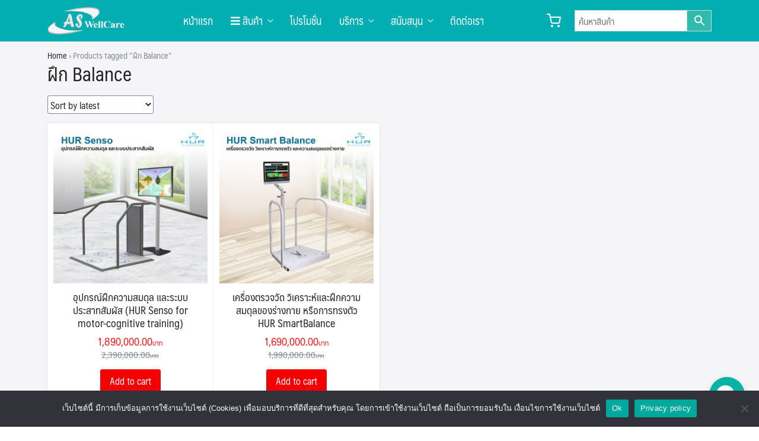

--- FILE ---
content_type: text/html; charset=UTF-8
request_url: https://aswellcare.com/product-tag/%E0%B8%9D%E0%B8%B6%E0%B8%81-balance/
body_size: 22757
content:
<!DOCTYPE html>
<html lang="th">

<head>
    <meta charset="UTF-8">
    <meta name="viewport" content="width=device-width, initial-scale=1">
    <link rel="profile" href="https://gmpg.org/xfn/11">
    <style>
#wpadminbar #wp-admin-bar-wccp_free_top_button .ab-icon:before {
	content: "\f160";
	color: #02CA02;
	top: 3px;
}
#wpadminbar #wp-admin-bar-wccp_free_top_button .ab-icon {
	transform: rotate(45deg);
}
</style>
<meta name='robots' content='index, follow, max-image-preview:large, max-snippet:-1, max-video-preview:-1' />

	<!-- This site is optimized with the Yoast SEO plugin v26.7 - https://yoast.com/wordpress/plugins/seo/ -->
	<title>ฝึก Balance Archives - aswellcare.com</title>
	<link rel="canonical" href="https://aswellcare.com/product-tag/ฝึก-balance/" />
	<meta property="og:locale" content="th_TH" />
	<meta property="og:type" content="article" />
	<meta property="og:title" content="ฝึก Balance Archives - aswellcare.com" />
	<meta property="og:url" content="https://aswellcare.com/product-tag/ฝึก-balance/" />
	<meta property="og:site_name" content="aswellcare.com" />
	<meta name="twitter:card" content="summary_large_image" />
	<script type="application/ld+json" class="yoast-schema-graph">{"@context":"https://schema.org","@graph":[{"@type":"CollectionPage","@id":"https://aswellcare.com/product-tag/%e0%b8%9d%e0%b8%b6%e0%b8%81-balance/","url":"https://aswellcare.com/product-tag/%e0%b8%9d%e0%b8%b6%e0%b8%81-balance/","name":"ฝึก Balance Archives - aswellcare.com","isPartOf":{"@id":"https://aswellcare.com/#website"},"primaryImageOfPage":{"@id":"https://aswellcare.com/product-tag/%e0%b8%9d%e0%b8%b6%e0%b8%81-balance/#primaryimage"},"image":{"@id":"https://aswellcare.com/product-tag/%e0%b8%9d%e0%b8%b6%e0%b8%81-balance/#primaryimage"},"thumbnailUrl":"https://aswellcare.com/wp-content/uploads/2022/11/asd-wellness-product-6-2-04-1.jpg","breadcrumb":{"@id":"https://aswellcare.com/product-tag/%e0%b8%9d%e0%b8%b6%e0%b8%81-balance/#breadcrumb"},"inLanguage":"th"},{"@type":"ImageObject","inLanguage":"th","@id":"https://aswellcare.com/product-tag/%e0%b8%9d%e0%b8%b6%e0%b8%81-balance/#primaryimage","url":"https://aswellcare.com/wp-content/uploads/2022/11/asd-wellness-product-6-2-04-1.jpg","contentUrl":"https://aswellcare.com/wp-content/uploads/2022/11/asd-wellness-product-6-2-04-1.jpg","width":2500,"height":2500,"caption":"อุปกรณ์ฝึกความสมดุล และระบบประสาทสัมผัส hur senso ฝึกการทรงตัว ทดสอบระบบประสาท ทดสอบการทรงตัว"},{"@type":"BreadcrumbList","@id":"https://aswellcare.com/product-tag/%e0%b8%9d%e0%b8%b6%e0%b8%81-balance/#breadcrumb","itemListElement":[{"@type":"ListItem","position":1,"name":"Home","item":"https://aswellcare.com/"},{"@type":"ListItem","position":2,"name":"ฝึก Balance"}]},{"@type":"WebSite","@id":"https://aswellcare.com/#website","url":"https://aswellcare.com/","name":"aswellcare.com","description":"ศูนย์รวมสินค้าเพื่อสุขภาพครบวงจร aswellcare.com","publisher":{"@id":"https://aswellcare.com/#organization"},"potentialAction":[{"@type":"SearchAction","target":{"@type":"EntryPoint","urlTemplate":"https://aswellcare.com/?s={search_term_string}"},"query-input":{"@type":"PropertyValueSpecification","valueRequired":true,"valueName":"search_term_string"}}],"inLanguage":"th"},{"@type":"Organization","@id":"https://aswellcare.com/#organization","name":"aswellcare.com","url":"https://aswellcare.com/","logo":{"@type":"ImageObject","inLanguage":"th","@id":"https://aswellcare.com/#/schema/logo/image/","url":"https://aswellcare.com/wp-content/uploads/2024/07/logo-aswellcare-2-color-2-03.png","contentUrl":"https://aswellcare.com/wp-content/uploads/2024/07/logo-aswellcare-2-color-2-03.png","width":2692,"height":1034,"caption":"aswellcare.com"},"image":{"@id":"https://aswellcare.com/#/schema/logo/image/"}}]}</script>
	<!-- / Yoast SEO plugin. -->


<link rel="alternate" type="application/rss+xml" title="aswellcare.com &raquo; ฟีด" href="https://aswellcare.com/feed/" />
<link rel="alternate" type="application/rss+xml" title="aswellcare.com &raquo; ฟีดความเห็น" href="https://aswellcare.com/comments/feed/" />
<link rel="alternate" type="application/rss+xml" title="ฟีด aswellcare.com &raquo; ฝึก Balance Tag" href="https://aswellcare.com/product-tag/%e0%b8%9d%e0%b8%b6%e0%b8%81-balance/feed/" />
<style id='wp-img-auto-sizes-contain-inline-css' type='text/css'>
img:is([sizes=auto i],[sizes^="auto," i]){contain-intrinsic-size:3000px 1500px}
/*# sourceURL=wp-img-auto-sizes-contain-inline-css */
</style>
<style id='wp-emoji-styles-inline-css' type='text/css'>

	img.wp-smiley, img.emoji {
		display: inline !important;
		border: none !important;
		box-shadow: none !important;
		height: 1em !important;
		width: 1em !important;
		margin: 0 0.07em !important;
		vertical-align: -0.1em !important;
		background: none !important;
		padding: 0 !important;
	}
/*# sourceURL=wp-emoji-styles-inline-css */
</style>
<style id='wp-block-library-inline-css' type='text/css'>
:root{--wp-block-synced-color:#7a00df;--wp-block-synced-color--rgb:122,0,223;--wp-bound-block-color:var(--wp-block-synced-color);--wp-editor-canvas-background:#ddd;--wp-admin-theme-color:#007cba;--wp-admin-theme-color--rgb:0,124,186;--wp-admin-theme-color-darker-10:#006ba1;--wp-admin-theme-color-darker-10--rgb:0,107,160.5;--wp-admin-theme-color-darker-20:#005a87;--wp-admin-theme-color-darker-20--rgb:0,90,135;--wp-admin-border-width-focus:2px}@media (min-resolution:192dpi){:root{--wp-admin-border-width-focus:1.5px}}.wp-element-button{cursor:pointer}:root .has-very-light-gray-background-color{background-color:#eee}:root .has-very-dark-gray-background-color{background-color:#313131}:root .has-very-light-gray-color{color:#eee}:root .has-very-dark-gray-color{color:#313131}:root .has-vivid-green-cyan-to-vivid-cyan-blue-gradient-background{background:linear-gradient(135deg,#00d084,#0693e3)}:root .has-purple-crush-gradient-background{background:linear-gradient(135deg,#34e2e4,#4721fb 50%,#ab1dfe)}:root .has-hazy-dawn-gradient-background{background:linear-gradient(135deg,#faaca8,#dad0ec)}:root .has-subdued-olive-gradient-background{background:linear-gradient(135deg,#fafae1,#67a671)}:root .has-atomic-cream-gradient-background{background:linear-gradient(135deg,#fdd79a,#004a59)}:root .has-nightshade-gradient-background{background:linear-gradient(135deg,#330968,#31cdcf)}:root .has-midnight-gradient-background{background:linear-gradient(135deg,#020381,#2874fc)}:root{--wp--preset--font-size--normal:16px;--wp--preset--font-size--huge:42px}.has-regular-font-size{font-size:1em}.has-larger-font-size{font-size:2.625em}.has-normal-font-size{font-size:var(--wp--preset--font-size--normal)}.has-huge-font-size{font-size:var(--wp--preset--font-size--huge)}.has-text-align-center{text-align:center}.has-text-align-left{text-align:left}.has-text-align-right{text-align:right}.has-fit-text{white-space:nowrap!important}#end-resizable-editor-section{display:none}.aligncenter{clear:both}.items-justified-left{justify-content:flex-start}.items-justified-center{justify-content:center}.items-justified-right{justify-content:flex-end}.items-justified-space-between{justify-content:space-between}.screen-reader-text{border:0;clip-path:inset(50%);height:1px;margin:-1px;overflow:hidden;padding:0;position:absolute;width:1px;word-wrap:normal!important}.screen-reader-text:focus{background-color:#ddd;clip-path:none;color:#444;display:block;font-size:1em;height:auto;left:5px;line-height:normal;padding:15px 23px 14px;text-decoration:none;top:5px;width:auto;z-index:100000}html :where(.has-border-color){border-style:solid}html :where([style*=border-top-color]){border-top-style:solid}html :where([style*=border-right-color]){border-right-style:solid}html :where([style*=border-bottom-color]){border-bottom-style:solid}html :where([style*=border-left-color]){border-left-style:solid}html :where([style*=border-width]){border-style:solid}html :where([style*=border-top-width]){border-top-style:solid}html :where([style*=border-right-width]){border-right-style:solid}html :where([style*=border-bottom-width]){border-bottom-style:solid}html :where([style*=border-left-width]){border-left-style:solid}html :where(img[class*=wp-image-]){height:auto;max-width:100%}:where(figure){margin:0 0 1em}html :where(.is-position-sticky){--wp-admin--admin-bar--position-offset:var(--wp-admin--admin-bar--height,0px)}@media screen and (max-width:600px){html :where(.is-position-sticky){--wp-admin--admin-bar--position-offset:0px}}

/*# sourceURL=wp-block-library-inline-css */
</style><style id='wp-block-heading-inline-css' type='text/css'>
h1:where(.wp-block-heading).has-background,h2:where(.wp-block-heading).has-background,h3:where(.wp-block-heading).has-background,h4:where(.wp-block-heading).has-background,h5:where(.wp-block-heading).has-background,h6:where(.wp-block-heading).has-background{padding:1.25em 2.375em}h1.has-text-align-left[style*=writing-mode]:where([style*=vertical-lr]),h1.has-text-align-right[style*=writing-mode]:where([style*=vertical-rl]),h2.has-text-align-left[style*=writing-mode]:where([style*=vertical-lr]),h2.has-text-align-right[style*=writing-mode]:where([style*=vertical-rl]),h3.has-text-align-left[style*=writing-mode]:where([style*=vertical-lr]),h3.has-text-align-right[style*=writing-mode]:where([style*=vertical-rl]),h4.has-text-align-left[style*=writing-mode]:where([style*=vertical-lr]),h4.has-text-align-right[style*=writing-mode]:where([style*=vertical-rl]),h5.has-text-align-left[style*=writing-mode]:where([style*=vertical-lr]),h5.has-text-align-right[style*=writing-mode]:where([style*=vertical-rl]),h6.has-text-align-left[style*=writing-mode]:where([style*=vertical-lr]),h6.has-text-align-right[style*=writing-mode]:where([style*=vertical-rl]){rotate:180deg}
/*# sourceURL=https://aswellcare.com/wp-includes/blocks/heading/style.min.css */
</style>
<style id='wp-block-list-inline-css' type='text/css'>
ol,ul{box-sizing:border-box}:root :where(.wp-block-list.has-background){padding:1.25em 2.375em}
/*# sourceURL=https://aswellcare.com/wp-includes/blocks/list/style.min.css */
</style>
<style id='wp-block-paragraph-inline-css' type='text/css'>
.is-small-text{font-size:.875em}.is-regular-text{font-size:1em}.is-large-text{font-size:2.25em}.is-larger-text{font-size:3em}.has-drop-cap:not(:focus):first-letter{float:left;font-size:8.4em;font-style:normal;font-weight:100;line-height:.68;margin:.05em .1em 0 0;text-transform:uppercase}body.rtl .has-drop-cap:not(:focus):first-letter{float:none;margin-left:.1em}p.has-drop-cap.has-background{overflow:hidden}:root :where(p.has-background){padding:1.25em 2.375em}:where(p.has-text-color:not(.has-link-color)) a{color:inherit}p.has-text-align-left[style*="writing-mode:vertical-lr"],p.has-text-align-right[style*="writing-mode:vertical-rl"]{rotate:180deg}
/*# sourceURL=https://aswellcare.com/wp-includes/blocks/paragraph/style.min.css */
</style>
<link rel='stylesheet' id='kadence-blocks-column-css' href='https://aswellcare.com/wp-content/plugins/kadence-blocks/dist/style-blocks-column.css?ver=3.5.32' type='text/css' media='all' />
<style id='global-styles-inline-css' type='text/css'>
:root{--wp--preset--aspect-ratio--square: 1;--wp--preset--aspect-ratio--4-3: 4/3;--wp--preset--aspect-ratio--3-4: 3/4;--wp--preset--aspect-ratio--3-2: 3/2;--wp--preset--aspect-ratio--2-3: 2/3;--wp--preset--aspect-ratio--16-9: 16/9;--wp--preset--aspect-ratio--9-16: 9/16;--wp--preset--color--black: #000000;--wp--preset--color--cyan-bluish-gray: #abb8c3;--wp--preset--color--white: #ffffff;--wp--preset--color--pale-pink: #f78da7;--wp--preset--color--vivid-red: #cf2e2e;--wp--preset--color--luminous-vivid-orange: #ff6900;--wp--preset--color--luminous-vivid-amber: #fcb900;--wp--preset--color--light-green-cyan: #7bdcb5;--wp--preset--color--vivid-green-cyan: #00d084;--wp--preset--color--pale-cyan-blue: #8ed1fc;--wp--preset--color--vivid-cyan-blue: #0693e3;--wp--preset--color--vivid-purple: #9b51e0;--wp--preset--color--kb-palette-1: #888888;--wp--preset--gradient--vivid-cyan-blue-to-vivid-purple: linear-gradient(135deg,rgb(6,147,227) 0%,rgb(155,81,224) 100%);--wp--preset--gradient--light-green-cyan-to-vivid-green-cyan: linear-gradient(135deg,rgb(122,220,180) 0%,rgb(0,208,130) 100%);--wp--preset--gradient--luminous-vivid-amber-to-luminous-vivid-orange: linear-gradient(135deg,rgb(252,185,0) 0%,rgb(255,105,0) 100%);--wp--preset--gradient--luminous-vivid-orange-to-vivid-red: linear-gradient(135deg,rgb(255,105,0) 0%,rgb(207,46,46) 100%);--wp--preset--gradient--very-light-gray-to-cyan-bluish-gray: linear-gradient(135deg,rgb(238,238,238) 0%,rgb(169,184,195) 100%);--wp--preset--gradient--cool-to-warm-spectrum: linear-gradient(135deg,rgb(74,234,220) 0%,rgb(151,120,209) 20%,rgb(207,42,186) 40%,rgb(238,44,130) 60%,rgb(251,105,98) 80%,rgb(254,248,76) 100%);--wp--preset--gradient--blush-light-purple: linear-gradient(135deg,rgb(255,206,236) 0%,rgb(152,150,240) 100%);--wp--preset--gradient--blush-bordeaux: linear-gradient(135deg,rgb(254,205,165) 0%,rgb(254,45,45) 50%,rgb(107,0,62) 100%);--wp--preset--gradient--luminous-dusk: linear-gradient(135deg,rgb(255,203,112) 0%,rgb(199,81,192) 50%,rgb(65,88,208) 100%);--wp--preset--gradient--pale-ocean: linear-gradient(135deg,rgb(255,245,203) 0%,rgb(182,227,212) 50%,rgb(51,167,181) 100%);--wp--preset--gradient--electric-grass: linear-gradient(135deg,rgb(202,248,128) 0%,rgb(113,206,126) 100%);--wp--preset--gradient--midnight: linear-gradient(135deg,rgb(2,3,129) 0%,rgb(40,116,252) 100%);--wp--preset--font-size--small: 13px;--wp--preset--font-size--medium: 20px;--wp--preset--font-size--large: 36px;--wp--preset--font-size--x-large: 42px;--wp--preset--spacing--20: 0.44rem;--wp--preset--spacing--30: 0.67rem;--wp--preset--spacing--40: 1rem;--wp--preset--spacing--50: 1.5rem;--wp--preset--spacing--60: 2.25rem;--wp--preset--spacing--70: 3.38rem;--wp--preset--spacing--80: 5.06rem;--wp--preset--shadow--natural: 6px 6px 9px rgba(0, 0, 0, 0.2);--wp--preset--shadow--deep: 12px 12px 50px rgba(0, 0, 0, 0.4);--wp--preset--shadow--sharp: 6px 6px 0px rgba(0, 0, 0, 0.2);--wp--preset--shadow--outlined: 6px 6px 0px -3px rgb(255, 255, 255), 6px 6px rgb(0, 0, 0);--wp--preset--shadow--crisp: 6px 6px 0px rgb(0, 0, 0);}:where(.is-layout-flex){gap: 0.5em;}:where(.is-layout-grid){gap: 0.5em;}body .is-layout-flex{display: flex;}.is-layout-flex{flex-wrap: wrap;align-items: center;}.is-layout-flex > :is(*, div){margin: 0;}body .is-layout-grid{display: grid;}.is-layout-grid > :is(*, div){margin: 0;}:where(.wp-block-columns.is-layout-flex){gap: 2em;}:where(.wp-block-columns.is-layout-grid){gap: 2em;}:where(.wp-block-post-template.is-layout-flex){gap: 1.25em;}:where(.wp-block-post-template.is-layout-grid){gap: 1.25em;}.has-black-color{color: var(--wp--preset--color--black) !important;}.has-cyan-bluish-gray-color{color: var(--wp--preset--color--cyan-bluish-gray) !important;}.has-white-color{color: var(--wp--preset--color--white) !important;}.has-pale-pink-color{color: var(--wp--preset--color--pale-pink) !important;}.has-vivid-red-color{color: var(--wp--preset--color--vivid-red) !important;}.has-luminous-vivid-orange-color{color: var(--wp--preset--color--luminous-vivid-orange) !important;}.has-luminous-vivid-amber-color{color: var(--wp--preset--color--luminous-vivid-amber) !important;}.has-light-green-cyan-color{color: var(--wp--preset--color--light-green-cyan) !important;}.has-vivid-green-cyan-color{color: var(--wp--preset--color--vivid-green-cyan) !important;}.has-pale-cyan-blue-color{color: var(--wp--preset--color--pale-cyan-blue) !important;}.has-vivid-cyan-blue-color{color: var(--wp--preset--color--vivid-cyan-blue) !important;}.has-vivid-purple-color{color: var(--wp--preset--color--vivid-purple) !important;}.has-black-background-color{background-color: var(--wp--preset--color--black) !important;}.has-cyan-bluish-gray-background-color{background-color: var(--wp--preset--color--cyan-bluish-gray) !important;}.has-white-background-color{background-color: var(--wp--preset--color--white) !important;}.has-pale-pink-background-color{background-color: var(--wp--preset--color--pale-pink) !important;}.has-vivid-red-background-color{background-color: var(--wp--preset--color--vivid-red) !important;}.has-luminous-vivid-orange-background-color{background-color: var(--wp--preset--color--luminous-vivid-orange) !important;}.has-luminous-vivid-amber-background-color{background-color: var(--wp--preset--color--luminous-vivid-amber) !important;}.has-light-green-cyan-background-color{background-color: var(--wp--preset--color--light-green-cyan) !important;}.has-vivid-green-cyan-background-color{background-color: var(--wp--preset--color--vivid-green-cyan) !important;}.has-pale-cyan-blue-background-color{background-color: var(--wp--preset--color--pale-cyan-blue) !important;}.has-vivid-cyan-blue-background-color{background-color: var(--wp--preset--color--vivid-cyan-blue) !important;}.has-vivid-purple-background-color{background-color: var(--wp--preset--color--vivid-purple) !important;}.has-black-border-color{border-color: var(--wp--preset--color--black) !important;}.has-cyan-bluish-gray-border-color{border-color: var(--wp--preset--color--cyan-bluish-gray) !important;}.has-white-border-color{border-color: var(--wp--preset--color--white) !important;}.has-pale-pink-border-color{border-color: var(--wp--preset--color--pale-pink) !important;}.has-vivid-red-border-color{border-color: var(--wp--preset--color--vivid-red) !important;}.has-luminous-vivid-orange-border-color{border-color: var(--wp--preset--color--luminous-vivid-orange) !important;}.has-luminous-vivid-amber-border-color{border-color: var(--wp--preset--color--luminous-vivid-amber) !important;}.has-light-green-cyan-border-color{border-color: var(--wp--preset--color--light-green-cyan) !important;}.has-vivid-green-cyan-border-color{border-color: var(--wp--preset--color--vivid-green-cyan) !important;}.has-pale-cyan-blue-border-color{border-color: var(--wp--preset--color--pale-cyan-blue) !important;}.has-vivid-cyan-blue-border-color{border-color: var(--wp--preset--color--vivid-cyan-blue) !important;}.has-vivid-purple-border-color{border-color: var(--wp--preset--color--vivid-purple) !important;}.has-vivid-cyan-blue-to-vivid-purple-gradient-background{background: var(--wp--preset--gradient--vivid-cyan-blue-to-vivid-purple) !important;}.has-light-green-cyan-to-vivid-green-cyan-gradient-background{background: var(--wp--preset--gradient--light-green-cyan-to-vivid-green-cyan) !important;}.has-luminous-vivid-amber-to-luminous-vivid-orange-gradient-background{background: var(--wp--preset--gradient--luminous-vivid-amber-to-luminous-vivid-orange) !important;}.has-luminous-vivid-orange-to-vivid-red-gradient-background{background: var(--wp--preset--gradient--luminous-vivid-orange-to-vivid-red) !important;}.has-very-light-gray-to-cyan-bluish-gray-gradient-background{background: var(--wp--preset--gradient--very-light-gray-to-cyan-bluish-gray) !important;}.has-cool-to-warm-spectrum-gradient-background{background: var(--wp--preset--gradient--cool-to-warm-spectrum) !important;}.has-blush-light-purple-gradient-background{background: var(--wp--preset--gradient--blush-light-purple) !important;}.has-blush-bordeaux-gradient-background{background: var(--wp--preset--gradient--blush-bordeaux) !important;}.has-luminous-dusk-gradient-background{background: var(--wp--preset--gradient--luminous-dusk) !important;}.has-pale-ocean-gradient-background{background: var(--wp--preset--gradient--pale-ocean) !important;}.has-electric-grass-gradient-background{background: var(--wp--preset--gradient--electric-grass) !important;}.has-midnight-gradient-background{background: var(--wp--preset--gradient--midnight) !important;}.has-small-font-size{font-size: var(--wp--preset--font-size--small) !important;}.has-medium-font-size{font-size: var(--wp--preset--font-size--medium) !important;}.has-large-font-size{font-size: var(--wp--preset--font-size--large) !important;}.has-x-large-font-size{font-size: var(--wp--preset--font-size--x-large) !important;}
/*# sourceURL=global-styles-inline-css */
</style>

<style id='classic-theme-styles-inline-css' type='text/css'>
/*! This file is auto-generated */
.wp-block-button__link{color:#fff;background-color:#32373c;border-radius:9999px;box-shadow:none;text-decoration:none;padding:calc(.667em + 2px) calc(1.333em + 2px);font-size:1.125em}.wp-block-file__button{background:#32373c;color:#fff;text-decoration:none}
/*# sourceURL=/wp-includes/css/classic-themes.min.css */
</style>
<link rel='stylesheet' id='cookie-notice-front-css' href='https://aswellcare.com/wp-content/plugins/cookie-notice/css/front.min.css?ver=2.5.5' type='text/css' media='all' />
<link rel='stylesheet' id='seed-social-css' href='https://aswellcare.com/wp-content/plugins/seed-social/style.css?ver=2021.02' type='text/css' media='all' />
<style id='woocommerce-inline-inline-css' type='text/css'>
.woocommerce form .form-row .required { visibility: visible; }
/*# sourceURL=woocommerce-inline-inline-css */
</style>
<link rel='stylesheet' id='aws-style-css' href='https://aswellcare.com/wp-content/plugins/advanced-woo-search/assets/css/common.min.css?ver=3.26' type='text/css' media='all' />
<link rel='stylesheet' id='s-mobile-css' href='https://aswellcare.com/wp-content/themes/plant/css/mobile.css?ver=2.2.2' type='text/css' media='all' />
<link rel='stylesheet' id='s-desktop-css' href='https://aswellcare.com/wp-content/themes/plant/css/desktop.css?ver=2.2.2' type='text/css' media='(min-width: 992px)' />
<link rel='stylesheet' id='s-woo-css' href='https://aswellcare.com/wp-content/themes/plant/css/woo.css?ver=6.9' type='text/css' media='all' />
<link rel='stylesheet' id='s-woo-th-css' href='https://aswellcare.com/wp-content/themes/plant/css/woo-th.css?ver=6.9' type='text/css' media='all' />
<link rel='stylesheet' id='s-fa-css' href='https://aswellcare.com/wp-content/themes/plant/fonts/fontawesome/css/all.min.css?ver=5.13.0' type='text/css' media='all' />
<link rel='stylesheet' id='seed-fonts-all-css' href='https://aswellcare.com/wp-content/themes/plant/vendor/fonts/maledpan/font.css?ver=6.9' type='text/css' media='all' />
<style id='seed-fonts-all-inline-css' type='text/css'>
h1, h2, h3, h4, h5, h6, nav, .nav, .menu, button, .button, .btn, .price, ._heading, .wp-block-pullquote blockquote, blockquote, label, legend{font-family: "maledpan",sans-serif; }body {--s-heading:"maledpan",sans-serif}body {--s-heading-weight:}
/*# sourceURL=seed-fonts-all-inline-css */
</style>
<link rel='stylesheet' id='seed-fonts-body-all-css' href='https://aswellcare.com/wp-content/themes/plant/vendor/fonts/maledpan/font.css?ver=6.9' type='text/css' media='all' />
<style id='seed-fonts-body-all-inline-css' type='text/css'>
body{font-family: "maledpan",sans-serif; font-size: 16px; line-height: 1.6; }body {--s-body:"maledpan",sans-serif;--s-body-line-height:1.6;}
/*# sourceURL=seed-fonts-body-all-inline-css */
</style>
<style id='kadence-blocks-global-variables-inline-css' type='text/css'>
:root {--global-kb-font-size-sm:clamp(0.8rem, 0.73rem + 0.217vw, 0.9rem);--global-kb-font-size-md:clamp(1.1rem, 0.995rem + 0.326vw, 1.25rem);--global-kb-font-size-lg:clamp(1.75rem, 1.576rem + 0.543vw, 2rem);--global-kb-font-size-xl:clamp(2.25rem, 1.728rem + 1.63vw, 3rem);--global-kb-font-size-xxl:clamp(2.5rem, 1.456rem + 3.26vw, 4rem);--global-kb-font-size-xxxl:clamp(2.75rem, 0.489rem + 7.065vw, 6rem);}:root {--global-palette1: #3182CE;--global-palette2: #2B6CB0;--global-palette3: #1A202C;--global-palette4: #2D3748;--global-palette5: #4A5568;--global-palette6: #718096;--global-palette7: #EDF2F7;--global-palette8: #F7FAFC;--global-palette9: #ffffff;}
/*# sourceURL=kadence-blocks-global-variables-inline-css */
</style>
<style id="kadence_blocks_palette_css">:root .has-kb-palette-1-color{color:#888888}:root .has-kb-palette-1-background-color{background-color:#888888}</style><script type="text/javascript" id="cookie-notice-front-js-before">
/* <![CDATA[ */
var cnArgs = {"ajaxUrl":"https:\/\/aswellcare.com\/wp-admin\/admin-ajax.php","nonce":"26ecb3de63","hideEffect":"fade","position":"bottom","onScroll":false,"onScrollOffset":100,"onClick":false,"cookieName":"cookie_notice_accepted","cookieTime":7862400,"cookieTimeRejected":7862400,"globalCookie":false,"redirection":false,"cache":false,"revokeCookies":false,"revokeCookiesOpt":"automatic"};

//# sourceURL=cookie-notice-front-js-before
/* ]]> */
</script>
<script type="text/javascript" src="https://aswellcare.com/wp-content/plugins/cookie-notice/js/front.min.js?ver=2.5.5" id="cookie-notice-front-js"></script>
<script type="text/javascript" src="https://aswellcare.com/wp-includes/js/jquery/jquery.min.js?ver=3.7.1" id="jquery-core-js"></script>
<script type="text/javascript" src="https://aswellcare.com/wp-includes/js/jquery/jquery-migrate.min.js?ver=3.4.1" id="jquery-migrate-js"></script>
<link rel="https://api.w.org/" href="https://aswellcare.com/wp-json/" /><link rel="alternate" title="JSON" type="application/json" href="https://aswellcare.com/wp-json/wp/v2/product_tag/317" /><link rel="EditURI" type="application/rsd+xml" title="RSD" href="https://aswellcare.com/xmlrpc.php?rsd" />
<meta name="generator" content="WordPress 6.9" />
<meta name="generator" content="WooCommerce 8.0.2" />
<meta name="cdp-version" content="1.4.9" /><!-- Global site tag (gtag.js) - Google Analytics -->
<script async src="https://www.googletagmanager.com/gtag/js?id=G-F8VC8783PV"></script>
<script>
  window.dataLayer = window.dataLayer || [];
  function gtag(){dataLayer.push(arguments);}
  gtag('js', new Date());

  gtag('config', 'G-F8VC8783PV');
</script><script id="wpcp_disable_selection" type="text/javascript">
var image_save_msg='You are not allowed to save images!';
	var no_menu_msg='Context Menu disabled!';
	var smessage = "Content is protected !!";

function disableEnterKey(e)
{
	var elemtype = e.target.tagName;
	
	elemtype = elemtype.toUpperCase();
	
	if (elemtype == "TEXT" || elemtype == "TEXTAREA" || elemtype == "INPUT" || elemtype == "PASSWORD" || elemtype == "SELECT" || elemtype == "OPTION" || elemtype == "EMBED")
	{
		elemtype = 'TEXT';
	}
	
	if (e.ctrlKey){
     var key;
     if(window.event)
          key = window.event.keyCode;     //IE
     else
          key = e.which;     //firefox (97)
    //if (key != 17) alert(key);
     if (elemtype!= 'TEXT' && (key == 97 || key == 65 || key == 67 || key == 99 || key == 88 || key == 120 || key == 26 || key == 85  || key == 86 || key == 83 || key == 43 || key == 73))
     {
		if(wccp_free_iscontenteditable(e)) return true;
		show_wpcp_message('You are not allowed to copy content or view source');
		return false;
     }else
     	return true;
     }
}


/*For contenteditable tags*/
function wccp_free_iscontenteditable(e)
{
	var e = e || window.event; // also there is no e.target property in IE. instead IE uses window.event.srcElement
  	
	var target = e.target || e.srcElement;

	var elemtype = e.target.nodeName;
	
	elemtype = elemtype.toUpperCase();
	
	var iscontenteditable = "false";
		
	if(typeof target.getAttribute!="undefined" ) iscontenteditable = target.getAttribute("contenteditable"); // Return true or false as string
	
	var iscontenteditable2 = false;
	
	if(typeof target.isContentEditable!="undefined" ) iscontenteditable2 = target.isContentEditable; // Return true or false as boolean

	if(target.parentElement.isContentEditable) iscontenteditable2 = true;
	
	if (iscontenteditable == "true" || iscontenteditable2 == true)
	{
		if(typeof target.style!="undefined" ) target.style.cursor = "text";
		
		return true;
	}
}

////////////////////////////////////
function disable_copy(e)
{	
	var e = e || window.event; // also there is no e.target property in IE. instead IE uses window.event.srcElement
	
	var elemtype = e.target.tagName;
	
	elemtype = elemtype.toUpperCase();
	
	if (elemtype == "TEXT" || elemtype == "TEXTAREA" || elemtype == "INPUT" || elemtype == "PASSWORD" || elemtype == "SELECT" || elemtype == "OPTION" || elemtype == "EMBED")
	{
		elemtype = 'TEXT';
	}
	
	if(wccp_free_iscontenteditable(e)) return true;
	
	var isSafari = /Safari/.test(navigator.userAgent) && /Apple Computer/.test(navigator.vendor);
	
	var checker_IMG = '';
	if (elemtype == "IMG" && checker_IMG == 'checked' && e.detail >= 2) {show_wpcp_message(alertMsg_IMG);return false;}
	if (elemtype != "TEXT")
	{
		if (smessage !== "" && e.detail == 2)
			show_wpcp_message(smessage);
		
		if (isSafari)
			return true;
		else
			return false;
	}	
}

//////////////////////////////////////////
function disable_copy_ie()
{
	var e = e || window.event;
	var elemtype = window.event.srcElement.nodeName;
	elemtype = elemtype.toUpperCase();
	if(wccp_free_iscontenteditable(e)) return true;
	if (elemtype == "IMG") {show_wpcp_message(alertMsg_IMG);return false;}
	if (elemtype != "TEXT" && elemtype != "TEXTAREA" && elemtype != "INPUT" && elemtype != "PASSWORD" && elemtype != "SELECT" && elemtype != "OPTION" && elemtype != "EMBED")
	{
		return false;
	}
}	
function reEnable()
{
	return true;
}
document.onkeydown = disableEnterKey;
document.onselectstart = disable_copy_ie;
if(navigator.userAgent.indexOf('MSIE')==-1)
{
	document.onmousedown = disable_copy;
	document.onclick = reEnable;
}
function disableSelection(target)
{
    //For IE This code will work
    if (typeof target.onselectstart!="undefined")
    target.onselectstart = disable_copy_ie;
    
    //For Firefox This code will work
    else if (typeof target.style.MozUserSelect!="undefined")
    {target.style.MozUserSelect="none";}
    
    //All other  (ie: Opera) This code will work
    else
    target.onmousedown=function(){return false}
    target.style.cursor = "default";
}
//Calling the JS function directly just after body load
window.onload = function(){disableSelection(document.body);};

//////////////////special for safari Start////////////////
var onlongtouch;
var timer;
var touchduration = 1000; //length of time we want the user to touch before we do something

var elemtype = "";
function touchstart(e) {
	var e = e || window.event;
  // also there is no e.target property in IE.
  // instead IE uses window.event.srcElement
  	var target = e.target || e.srcElement;
	
	elemtype = window.event.srcElement.nodeName;
	
	elemtype = elemtype.toUpperCase();
	
	if(!wccp_pro_is_passive()) e.preventDefault();
	if (!timer) {
		timer = setTimeout(onlongtouch, touchduration);
	}
}

function touchend() {
    //stops short touches from firing the event
    if (timer) {
        clearTimeout(timer);
        timer = null;
    }
	onlongtouch();
}

onlongtouch = function(e) { //this will clear the current selection if anything selected
	
	if (elemtype != "TEXT" && elemtype != "TEXTAREA" && elemtype != "INPUT" && elemtype != "PASSWORD" && elemtype != "SELECT" && elemtype != "EMBED" && elemtype != "OPTION")	
	{
		if (window.getSelection) {
			if (window.getSelection().empty) {  // Chrome
			window.getSelection().empty();
			} else if (window.getSelection().removeAllRanges) {  // Firefox
			window.getSelection().removeAllRanges();
			}
		} else if (document.selection) {  // IE?
			document.selection.empty();
		}
		return false;
	}
};

document.addEventListener("DOMContentLoaded", function(event) { 
    window.addEventListener("touchstart", touchstart, false);
    window.addEventListener("touchend", touchend, false);
});

function wccp_pro_is_passive() {

  var cold = false,
  hike = function() {};

  try {
	  const object1 = {};
  var aid = Object.defineProperty(object1, 'passive', {
  get() {cold = true}
  });
  window.addEventListener('test', hike, aid);
  window.removeEventListener('test', hike, aid);
  } catch (e) {}

  return cold;
}
/*special for safari End*/
</script>
<script id="wpcp_disable_Right_Click" type="text/javascript">
document.ondragstart = function() { return false;}
	function nocontext(e) {
	   return false;
	}
	document.oncontextmenu = nocontext;
</script>
	<noscript><style>.woocommerce-product-gallery{ opacity: 1 !important; }</style></noscript>
	<style type="text/css">.recentcomments a{display:inline !important;padding:0 !important;margin:0 !important;}</style><link rel="icon" href="https://aswellcare.com/wp-content/uploads/2021/06/cropped-logo-asgwellcare-1-icon-web-32x32.png" sizes="32x32" />
<link rel="icon" href="https://aswellcare.com/wp-content/uploads/2021/06/cropped-logo-asgwellcare-1-icon-web-192x192.png" sizes="192x192" />
<link rel="apple-touch-icon" href="https://aswellcare.com/wp-content/uploads/2021/06/cropped-logo-asgwellcare-1-icon-web-180x180.png" />
<meta name="msapplication-TileImage" content="https://aswellcare.com/wp-content/uploads/2021/06/cropped-logo-asgwellcare-1-icon-web-270x270.png" />
<style id="kirki-inline-styles">:root{--s-accent:#267f7f;--s-accent-hover:#3bbbae;--s-woo-bg:#f5f5f7;--s-woo-card:#fff;}header.site-header, .site-nav-d ul.sub-menu{background:#02aeb1;background-color:#02aeb1;background-repeat:repeat;background-position:center center;background-attachment:scroll;-webkit-background-size:cover;-moz-background-size:cover;-ms-background-size:cover;-o-background-size:cover;background-size:cover;}header.site-header, header.site-header li a, header.site-header .si-down{--s-text:#ffffff;}header.site-header li a:hover, header.site-header li:hover a, header.site-header li:hover .si-down{--s-accent-hover:#ffffff;}.site-header li a:active, .site-nav-d li.current-menu-item > a, .site-nav-d li.current-menu-ancestor > a, .site-nav-d li.current_page_item > a{color:#ffffff;}.site-header li:active, .site-nav-d li.current-menu-item, .site-nav-d li.current-menu-ancestor, .site-nav-d li.current_page_item{background-color:rgba(255,255,255,0);}nav.site-nav-d .sub-menu li a{--s-line:rgba(0,0,0,0.15);}.site-nav-m{--s-bg:#222;--s-line:rgba(255,255,255,0.15);}.site-header .site-nav-m a{--s-text:rgba(255,255,255,0.9);}.products .product{padding:10px 10px 15px;}#page .onsale{background-color:#c30;}#main .price{color:#fa1414;}.woocommerce .button.alt, .products .product .add_to_cart_button{background:#f40000;border-color:#f40000;}.woocommerce .button.alt:hover, .products .product .add_to_cart_button:hover{background:#60c7c9;border-color:#60c7c9;}.woocommerce .button.alt{color:#ffffff;}.woocommerce .button.alt:hover{color:#ffffff;}.button, .products .product .add_to_cart_button, input.input-text, body .select2-container .select2-selection--single{-webkit-border-radius:3px;-moz-border-radius:3px;border-radius:3px;}.woocommerce .button{background:#878f9d;border-color:#878f9d;color:#ffffff;}.woocommerce .button:hover{background:#575f6d;border-color:#575f6d;color:#ffffff;}.footer-bar{--s-text:#bbc0c4;--s-accent-hover:#ffffff;background:#5b8280;background-color:#5b8280;background-repeat:repeat;background-position:center center;background-attachment:scroll;-webkit-background-size:cover;-moz-background-size:cover;-ms-background-size:cover;-o-background-size:cover;background-size:cover;}#s-chat{--s-accent:#07b3a5;}@media(min-width: 992px){:root{--s-header-height:70px;}.site-branding img{max-height:50px;height:50px;}.site-nav-d ul.sub-menu{min-width:180px;}}@media(max-width: 991px){:root{--s-header-height:50px;}.site-branding img{max-height:30px;height:30px;}header.site-header, header.site-header a{--s-text:#222;}}</style><style id="kirki_css" type="text/css">.site-header{position:fixed;}@media(max-width:991px){.s-autoshow-m.-hide{transform: translateY(-50px)}.s-autoshow-m.-show{transform: translateY(0)}header.site-header.-top-logo{background-color:#02aeb1}}@media(min-width:992px){.site-header{position: fixed;}.s-autoshow-d.-hide{transform: translateY(-70px)}.s-autoshow-d.-show{transform: translateY(0)}.site-nav-d{margin-right:auto}nav.site-nav-d ul.sub-menu{background-color:#02aeb1}nav.site-nav-d ul.sub-menu::before{border-bottom-color:#02aeb1}}.site-header{box-shadow:none;}.content-item .byline,.content-item a.author{display:none}.content-item.-card{padding-bottom:15px}</style><style id="fe_css" type="text/css"></style><link rel='stylesheet' id='so-css-plant-css' href='https://aswellcare.com/wp-content/uploads/so-css/so-css-plant.css?ver=1655346327' type='text/css' media='all' />
<link rel='stylesheet' id='kadence-blocks-icon-css' href='https://aswellcare.com/wp-content/plugins/kadence-blocks/dist/style-blocks-icon.css?ver=3.5.32' type='text/css' media='all' />
<link rel='stylesheet' id='kadence-blocks-rowlayout-css' href='https://aswellcare.com/wp-content/plugins/kadence-blocks/dist/style-blocks-rowlayout.css?ver=3.5.32' type='text/css' media='all' />
<style id='kadence-blocks-advancedheading-inline-css' type='text/css'>
	.wp-block-kadence-advancedheading mark{background:transparent;border-style:solid;border-width:0}
	.wp-block-kadence-advancedheading mark.kt-highlight{color:#f76a0c;}
	.kb-adv-heading-icon{display: inline-flex;justify-content: center;align-items: center;}
	.is-layout-constrained > .kb-advanced-heading-link {display: block;}.wp-block-kadence-advancedheading.has-background{padding: 0;}.kb-screen-reader-text{position:absolute;width:1px;height:1px;padding:0;margin:-1px;overflow:hidden;clip:rect(0,0,0,0);}
/*# sourceURL=kadence-blocks-advancedheading-inline-css */
</style>
</head>


<body class="archive tax-product_tag term--balance term-317 wp-custom-logo wp-theme-plant theme-plant cookies-not-set woocommerce woocommerce-page woocommerce-no-js none">
        <a class="skip-link screen-reader-text" href="#content">Skip to content</a>
    <div id="page" class="site">

        <header id="masthead" class="site-header _heading s-autoshow-m s-autoshow-d -left-logo -center-logo-m" data-scroll="300">

            <div class="s-container">

                <div class="site-branding">
                    <div class="site-logo"><a href="https://aswellcare.com/" class="custom-logo-link" rel="home"><img width="2692" height="1034" src="https://aswellcare.com/wp-content/uploads/2024/07/logo-aswellcare-2-color-2-03.png" class="custom-logo" alt="aswellcare.com" decoding="async" fetchpriority="high" srcset="https://aswellcare.com/wp-content/uploads/2024/07/logo-aswellcare-2-color-2-03.png 2692w, https://aswellcare.com/wp-content/uploads/2024/07/logo-aswellcare-2-color-2-03-600x230.png 600w, https://aswellcare.com/wp-content/uploads/2024/07/logo-aswellcare-2-color-2-03-1024x393.png 1024w, https://aswellcare.com/wp-content/uploads/2024/07/logo-aswellcare-2-color-2-03-768x295.png 768w, https://aswellcare.com/wp-content/uploads/2024/07/logo-aswellcare-2-color-2-03-1536x590.png 1536w, https://aswellcare.com/wp-content/uploads/2024/07/logo-aswellcare-2-color-2-03-2048x787.png 2048w" sizes="(max-width: 2692px) 100vw, 2692px" /></a></div>
                    <p class="site-title"><a href="https://aswellcare.com/" rel="home">aswellcare.com</a></p>                </div>

                <div class="action-left">
                    <div class="site-toggle"><b></b></div>                </div>

                <div class="action-right">
                    <a class="site-search _mobile s-modal-trigger m-user" onclick="return false;" data-popup-trigger="site-search"><svg xmlns="http://www.w3.org/2000/svg" width="24" height="24" viewBox="0 0 24 24" fill="none" stroke="currentColor" stroke-width="2" stroke-linecap="round" stroke-linejoin="round" class="feather feather-search"><circle cx="11" cy="11" r="8"></circle><line x1="21" y1="21" x2="16.65" y2="16.65"></line></svg></a>                </div>

                                    
                <nav id="site-nav-d" class="site-nav-d _desktop">
                    <div class="menu-main-menu-container"><ul id="primary-menu" class="menu"><li id="menu-item-603" class="menu-item menu-item-type-post_type menu-item-object-page menu-item-home menu-item-603"><a href="https://aswellcare.com/">หน้าแรก</a></li>
<li id="menu-item-23" class="menu-item menu-item-type-custom menu-item-object-custom menu-item-has-children menu-item-23"><a href="#"><i class="fas fa-bars"></i> สินค้า</a>
<ul class="sub-menu">
	<li id="menu-item-1557" class="menu-item menu-item-type-post_type menu-item-object-page menu-item-1557"><a href="https://aswellcare.com/gym-room-design-packages/">Solution ศูนย์ฝึกและออกกำลังกายเพื่อสุขภาพสำหรับผู้สูงอายุ</a></li>
	<li id="menu-item-1570" class="menu-item menu-item-type-post_type menu-item-object-page menu-item-1570"><a href="https://aswellcare.com/exercise-equipment-for-the-elderly/">เครื่องออกกำลังกายสำหรับผู้สูงอายุ</a></li>
	<li id="menu-item-1811" class="menu-item menu-item-type-post_type menu-item-object-page menu-item-1811"><a href="https://aswellcare.com/%e0%b8%ad%e0%b8%b8%e0%b8%9b%e0%b8%81%e0%b8%a3%e0%b8%93%e0%b9%8c%e0%b8%9a%e0%b8%a3%e0%b8%b4%e0%b8%ab%e0%b8%b2%e0%b8%a3%e0%b8%81%e0%b8%a5%e0%b9%89%e0%b8%b2%e0%b8%a1%e0%b9%80%e0%b8%99%e0%b8%b7%e0%b9%89/">อุปกรณ์บริหารกล้ามเนื้อหัวใจ และหลอดเลือด Cardio</a></li>
	<li id="menu-item-1819" class="menu-item menu-item-type-post_type menu-item-object-page menu-item-1819"><a href="https://aswellcare.com/%e0%b8%ad%e0%b8%b8%e0%b8%9b%e0%b8%81%e0%b8%a3%e0%b8%93%e0%b9%8c%e0%b8%95%e0%b8%a3%e0%b8%a7%e0%b8%88%e0%b8%a7%e0%b8%b1%e0%b8%94%e0%b8%a7%e0%b8%b4%e0%b9%80%e0%b8%84%e0%b8%a3%e0%b8%b2%e0%b8%b0%e0%b8%ab/">อุปกรณ์ตรวจวัดวิเคราะห์ ประเมิน ป้องกันการล้ม</a></li>
	<li id="menu-item-1658" class="menu-item menu-item-type-post_type menu-item-object-page menu-item-1658"><a href="https://aswellcare.com/%e0%b8%ad%e0%b8%b8%e0%b8%9b%e0%b8%81%e0%b8%a3%e0%b8%93%e0%b9%8c%e0%b9%80%e0%b8%9e%e0%b8%b7%e0%b9%88%e0%b8%ad%e0%b8%aa%e0%b8%b8%e0%b8%82%e0%b8%a0%e0%b8%b2%e0%b8%9e-%e0%b9%80%e0%b8%aa%e0%b8%a3%e0%b8%b4/">อุปกรณ์เพื่อสุขภาพ</a></li>
	<li id="menu-item-4987" class="menu-item menu-item-type-post_type menu-item-object-page menu-item-4987"><a href="https://aswellcare.com/other-exercise-equipment/">อุปกรณ์ตรวจวัดประเมินสมรรถภาพทางกาย</a></li>
</ul>
</li>
<li id="menu-item-337" class="menu-item menu-item-type-post_type menu-item-object-page menu-item-337"><a href="https://aswellcare.com/promotion-%e0%b9%82%e0%b8%9b%e0%b8%a3%e0%b9%82%e0%b8%a1%e0%b8%8a%e0%b8%b1%e0%b9%88%e0%b8%99-%e0%b8%ad%e0%b8%b8%e0%b8%9b%e0%b8%81%e0%b8%a3%e0%b8%93%e0%b9%8c-%e0%b9%80%e0%b8%84%e0%b8%a3%e0%b8%b7/">โปรโมชั่น</a></li>
<li id="menu-item-25" class="menu-item menu-item-type-custom menu-item-object-custom menu-item-has-children menu-item-25"><a href="#">บริการ</a>
<ul class="sub-menu">
	<li id="menu-item-2757" class="menu-item menu-item-type-post_type menu-item-object-page menu-item-2757"><a href="https://aswellcare.com/3d-gym-layout-and-design-th/">บริการออกแบบยิมออกกำลังกาย 3D</a></li>
	<li id="menu-item-5781" class="menu-item menu-item-type-custom menu-item-object-custom menu-item-5781"><a href="https://aswellcare.com/aswellcare-for-rental/">บริการเช่าใช้เครื่องออกกำลังกาย</a></li>
</ul>
</li>
<li id="menu-item-26" class="menu-item menu-item-type-custom menu-item-object-custom menu-item-has-children menu-item-26"><a href="#">สนับสนุน</a>
<ul class="sub-menu">
	<li id="menu-item-232" class="menu-item menu-item-type-post_type menu-item-object-page menu-item-232"><a href="https://aswellcare.com/how-to-order/">วิธีการสั่งซื้อสินค้า</a></li>
	<li id="menu-item-231" class="menu-item menu-item-type-post_type menu-item-object-page menu-item-231"><a href="https://aswellcare.com/how-to-payment/">วิธีการชำระเงิน</a></li>
	<li id="menu-item-230" class="menu-item menu-item-type-post_type menu-item-object-page menu-item-230"><a href="https://aswellcare.com/%e0%b8%81%e0%b8%b2%e0%b8%a3%e0%b8%a3%e0%b8%b1%e0%b8%9a%e0%b8%9b%e0%b8%a3%e0%b8%b0%e0%b8%81%e0%b8%b1%e0%b8%99%e0%b9%81%e0%b8%a5%e0%b8%b0%e0%b8%9a%e0%b8%a3%e0%b8%b4%e0%b8%81%e0%b8%b2%e0%b8%a3%e0%b8%ab/">การรับประกันและบริการหลังการขาย</a></li>
	<li id="menu-item-1640" class="menu-item menu-item-type-post_type menu-item-object-page menu-item-1640"><a href="https://aswellcare.com/%e0%b8%9a%e0%b8%97%e0%b8%84%e0%b8%a7%e0%b8%b2%e0%b8%a1%e0%b8%aa%e0%b8%b8%e0%b8%82%e0%b8%a0%e0%b8%b2%e0%b8%9e-%e0%b8%a7%e0%b8%b5%e0%b8%94%e0%b8%b5%e0%b9%82%e0%b8%ad%e0%b8%aa%e0%b8%b8%e0%b8%82%e0%b8%a0/">บทความสุขภาพ</a></li>
</ul>
</li>
<li id="menu-item-336" class="menu-item menu-item-type-post_type menu-item-object-page menu-item-336"><a href="https://aswellcare.com/contact-us/">ติดต่อเรา</a></li>
</ul></div>                </nav>


                <div class="site-action">
                    <a class="site-cart" href="https://aswellcare.com/cart/" title="View your shopping cart"><svg xmlns="http://www.w3.org/2000/svg" width="24" height="24" viewBox="0 0 24 24" fill="none" stroke="currentColor" stroke-width="2" stroke-linecap="round" stroke-linejoin="round" class="feather feather-shopping-cart"><circle cx="9" cy="21" r="1"></circle><circle cx="20" cy="21" r="1"></circle><path d="M1 1h4l2.68 13.39a2 2 0 0 0 2 1.61h9.72a2 2 0 0 0 2-1.61L23 6H6"></path></svg><b id="cart-count-d" class="cart-count hide"></b></a><div class="site-action-custom"><div class="aws-container" data-url="/?wc-ajax=aws_action" data-siteurl="https://aswellcare.com" data-lang="" data-show-loader="true" data-show-more="true" data-show-page="false" data-ajax-search="true" data-show-clear="true" data-mobile-screen="true" data-use-analytics="true" data-min-chars="1" data-buttons-order="2" data-timeout="300" data-is-mobile="false" data-page-id="317" data-tax="product_tag" ><form class="aws-search-form" action="https://aswellcare.com/" method="get" role="search" ><div class="aws-wrapper"><label class="aws-search-label" for="696dc559211ea">ค้นหาสินค้า</label><input type="search" name="s" id="696dc559211ea" value="" class="aws-search-field" placeholder="ค้นหาสินค้า" autocomplete="off" /><input type="hidden" name="post_type" value="product"><input type="hidden" name="type_aws" value="true"><div class="aws-search-clear"><span>×</span></div><div class="aws-loader"></div></div><div class="aws-search-btn aws-form-btn"><span class="aws-search-btn_icon"><svg focusable="false" xmlns="http://www.w3.org/2000/svg" viewBox="0 0 24 24" width="24px"><path d="M15.5 14h-.79l-.28-.27C15.41 12.59 16 11.11 16 9.5 16 5.91 13.09 3 9.5 3S3 5.91 3 9.5 5.91 16 9.5 16c1.61 0 3.09-.59 4.23-1.57l.27.28v.79l5 4.99L20.49 19l-4.99-5zm-6 0C7.01 14 5 11.99 5 9.5S7.01 5 9.5 5 14 7.01 14 9.5 11.99 14 9.5 14z"></path></svg></span></div></form></div></div>
                </div>

                
            </div>
            <nav id="site-nav-m" class="site-nav-m">
                <div class="s-container">
                    <div class="menu-main-menu-container"><ul id="mobile-menu" class="menu"><li class="menu-item menu-item-type-post_type menu-item-object-page menu-item-home menu-item-603"><a href="https://aswellcare.com/">หน้าแรก</a></li>
<li class="menu-item menu-item-type-custom menu-item-object-custom menu-item-has-children menu-item-23"><a href="#"><i class="fas fa-bars"></i> สินค้า</a>
<ul class="sub-menu">
	<li class="menu-item menu-item-type-post_type menu-item-object-page menu-item-1557"><a href="https://aswellcare.com/gym-room-design-packages/">Solution ศูนย์ฝึกและออกกำลังกายเพื่อสุขภาพสำหรับผู้สูงอายุ</a></li>
	<li class="menu-item menu-item-type-post_type menu-item-object-page menu-item-1570"><a href="https://aswellcare.com/exercise-equipment-for-the-elderly/">เครื่องออกกำลังกายสำหรับผู้สูงอายุ</a></li>
	<li class="menu-item menu-item-type-post_type menu-item-object-page menu-item-1811"><a href="https://aswellcare.com/%e0%b8%ad%e0%b8%b8%e0%b8%9b%e0%b8%81%e0%b8%a3%e0%b8%93%e0%b9%8c%e0%b8%9a%e0%b8%a3%e0%b8%b4%e0%b8%ab%e0%b8%b2%e0%b8%a3%e0%b8%81%e0%b8%a5%e0%b9%89%e0%b8%b2%e0%b8%a1%e0%b9%80%e0%b8%99%e0%b8%b7%e0%b9%89/">อุปกรณ์บริหารกล้ามเนื้อหัวใจ และหลอดเลือด Cardio</a></li>
	<li class="menu-item menu-item-type-post_type menu-item-object-page menu-item-1819"><a href="https://aswellcare.com/%e0%b8%ad%e0%b8%b8%e0%b8%9b%e0%b8%81%e0%b8%a3%e0%b8%93%e0%b9%8c%e0%b8%95%e0%b8%a3%e0%b8%a7%e0%b8%88%e0%b8%a7%e0%b8%b1%e0%b8%94%e0%b8%a7%e0%b8%b4%e0%b9%80%e0%b8%84%e0%b8%a3%e0%b8%b2%e0%b8%b0%e0%b8%ab/">อุปกรณ์ตรวจวัดวิเคราะห์ ประเมิน ป้องกันการล้ม</a></li>
	<li class="menu-item menu-item-type-post_type menu-item-object-page menu-item-1658"><a href="https://aswellcare.com/%e0%b8%ad%e0%b8%b8%e0%b8%9b%e0%b8%81%e0%b8%a3%e0%b8%93%e0%b9%8c%e0%b9%80%e0%b8%9e%e0%b8%b7%e0%b9%88%e0%b8%ad%e0%b8%aa%e0%b8%b8%e0%b8%82%e0%b8%a0%e0%b8%b2%e0%b8%9e-%e0%b9%80%e0%b8%aa%e0%b8%a3%e0%b8%b4/">อุปกรณ์เพื่อสุขภาพ</a></li>
	<li class="menu-item menu-item-type-post_type menu-item-object-page menu-item-4987"><a href="https://aswellcare.com/other-exercise-equipment/">อุปกรณ์ตรวจวัดประเมินสมรรถภาพทางกาย</a></li>
</ul>
</li>
<li class="menu-item menu-item-type-post_type menu-item-object-page menu-item-337"><a href="https://aswellcare.com/promotion-%e0%b9%82%e0%b8%9b%e0%b8%a3%e0%b9%82%e0%b8%a1%e0%b8%8a%e0%b8%b1%e0%b9%88%e0%b8%99-%e0%b8%ad%e0%b8%b8%e0%b8%9b%e0%b8%81%e0%b8%a3%e0%b8%93%e0%b9%8c-%e0%b9%80%e0%b8%84%e0%b8%a3%e0%b8%b7/">โปรโมชั่น</a></li>
<li class="menu-item menu-item-type-custom menu-item-object-custom menu-item-has-children menu-item-25"><a href="#">บริการ</a>
<ul class="sub-menu">
	<li class="menu-item menu-item-type-post_type menu-item-object-page menu-item-2757"><a href="https://aswellcare.com/3d-gym-layout-and-design-th/">บริการออกแบบยิมออกกำลังกาย 3D</a></li>
	<li class="menu-item menu-item-type-custom menu-item-object-custom menu-item-5781"><a href="https://aswellcare.com/aswellcare-for-rental/">บริการเช่าใช้เครื่องออกกำลังกาย</a></li>
</ul>
</li>
<li class="menu-item menu-item-type-custom menu-item-object-custom menu-item-has-children menu-item-26"><a href="#">สนับสนุน</a>
<ul class="sub-menu">
	<li class="menu-item menu-item-type-post_type menu-item-object-page menu-item-232"><a href="https://aswellcare.com/how-to-order/">วิธีการสั่งซื้อสินค้า</a></li>
	<li class="menu-item menu-item-type-post_type menu-item-object-page menu-item-231"><a href="https://aswellcare.com/how-to-payment/">วิธีการชำระเงิน</a></li>
	<li class="menu-item menu-item-type-post_type menu-item-object-page menu-item-230"><a href="https://aswellcare.com/%e0%b8%81%e0%b8%b2%e0%b8%a3%e0%b8%a3%e0%b8%b1%e0%b8%9a%e0%b8%9b%e0%b8%a3%e0%b8%b0%e0%b8%81%e0%b8%b1%e0%b8%99%e0%b9%81%e0%b8%a5%e0%b8%b0%e0%b8%9a%e0%b8%a3%e0%b8%b4%e0%b8%81%e0%b8%b2%e0%b8%a3%e0%b8%ab/">การรับประกันและบริการหลังการขาย</a></li>
	<li class="menu-item menu-item-type-post_type menu-item-object-page menu-item-1640"><a href="https://aswellcare.com/%e0%b8%9a%e0%b8%97%e0%b8%84%e0%b8%a7%e0%b8%b2%e0%b8%a1%e0%b8%aa%e0%b8%b8%e0%b8%82%e0%b8%a0%e0%b8%b2%e0%b8%9e-%e0%b8%a7%e0%b8%b5%e0%b8%94%e0%b8%b5%e0%b9%82%e0%b8%ad%e0%b8%aa%e0%b8%b8%e0%b8%82%e0%b8%a0/">บทความสุขภาพ</a></li>
</ul>
</li>
<li class="menu-item menu-item-type-post_type menu-item-object-page menu-item-336"><a href="https://aswellcare.com/contact-us/">ติดต่อเรา</a></li>
</ul></div>                </div>
            </nav>
        </header>

        <div class="s-modal -full" data-s-modal="site-search">
            <span class="s-modal-close"><svg xmlns="http://www.w3.org/2000/svg" width="24" height="24" viewBox="0 0 24 24" fill="none" stroke="currentColor" stroke-width="2" stroke-linecap="round" stroke-linejoin="round" class="feather feather-x"><line x1="18" y1="6" x2="6" y2="18"></line><line x1="6" y1="6" x2="18" y2="18"></line></svg></span>
            <div class="aws-container" data-url="/?wc-ajax=aws_action" data-siteurl="https://aswellcare.com" data-lang="" data-show-loader="true" data-show-more="true" data-show-page="false" data-ajax-search="true" data-show-clear="true" data-mobile-screen="true" data-use-analytics="true" data-min-chars="1" data-buttons-order="2" data-timeout="300" data-is-mobile="false" data-page-id="317" data-tax="product_tag" ><form class="aws-search-form" action="https://aswellcare.com/" method="get" role="search" ><div class="aws-wrapper"><label class="aws-search-label" for="696dc55922ac1">ค้นหาสินค้า</label><input type="search" name="s" id="696dc55922ac1" value="" class="aws-search-field" placeholder="ค้นหาสินค้า" autocomplete="off" /><input type="hidden" name="post_type" value="product"><input type="hidden" name="type_aws" value="true"><div class="aws-search-clear"><span>×</span></div><div class="aws-loader"></div></div><div class="aws-search-btn aws-form-btn"><span class="aws-search-btn_icon"><svg focusable="false" xmlns="http://www.w3.org/2000/svg" viewBox="0 0 24 24" width="24px"><path d="M15.5 14h-.79l-.28-.27C15.41 12.59 16 11.11 16 9.5 16 5.91 13.09 3 9.5 3S3 5.91 3 9.5 5.91 16 9.5 16c1.61 0 3.09-.59 4.23-1.57l.27.28v.79l5 4.99L20.49 19l-4.99-5zm-6 0C7.01 14 5 11.99 5 9.5S7.01 5 9.5 5 14 7.01 14 9.5 11.99 14 9.5 14z"></path></svg></span></div></form></div>        </div>

        <div class="site-header-space"></div>

        
        <div id="content" class="site-content">
<div class="s-container"><nav class="woocommerce-breadcrumb"><a href="https://aswellcare.com">Home</a><span> › <span>Products tagged &ldquo;ฝึก Balance&rdquo;</nav></div>
<div class="s-container main-body ">
    <div id="primary" class="content-area">
        <main id="main" class="site-main">
            
			
				<h1 class="page-title">ฝึก Balance</h1>

			
			
			
				<div class="woocommerce-notices-wrapper"></div><p class="woocommerce-result-count">
	Showing all 2 results</p>
<form class="woocommerce-ordering" method="get">
	<select name="orderby" class="orderby" aria-label="Shop order">
					<option value="popularity" >Sort by popularity</option>
					<option value="rating" >Sort by average rating</option>
					<option value="date"  selected='selected'>Sort by latest</option>
					<option value="price" >Sort by price: low to high</option>
					<option value="price-desc" >Sort by price: high to low</option>
			</select>
	<input type="hidden" name="paged" value="1" />
	</form>

				<ul class="products columns-4">

																					<li class="product type-product post-3617 status-publish first instock product_cat-accessories-analytical-devices-results product_tag-balance product_tag-hur-senso product_tag-posturography product_tag-senso product_tag-371 product_tag-374 product_tag--balance product_tag-426 product_tag-439 product_tag-450 product_tag-421 product_tag-446 product_tag-431 product_tag-423 product_tag-428 product_tag-427 product_tag-447 product_tag-353 product_tag-343 product_tag-347 product_tag-342 product_tag-376 product_tag-354 product_tag-341 product_tag-384 product_tag-394 product_tag-395 product_tag-315 product_tag-404 product_tag-542 product_tag-544 product_tag-549 product_tag-543 product_tag-545 product_tag-546 product_tag-547 product_tag-548 product_tag-541 product_tag-440 product_tag-318 product_tag-301 product_tag-422 product_tag-344 product_tag-425 product_tag-459 product_tag-424 product_tag-355 product_tag-393 product_tag-383 product_tag-441 product_tag-151 product_tag-150 product_tag-152 product_tag-154 product_tag-432 product_tag-345 product_tag-295 product_tag-465 product_tag-461 product_tag-460 product_tag-462 product_tag-463 product_tag-455 product_tag-346 product_tag-352 product_tag-299 product_tag-153 product_tag-375 product_tag-349 product_tag-157 product_tag-155 product_tag-350 product_tag-348 product_tag-340 product_tag-458 product_tag-300 product_tag-298 product_tag-336 product_tag-418 product_tag-372 product_tag-454 product_tag--coordination product_tag-449 has-post-thumbnail sale taxable shipping-taxable purchasable product-type-simple">
	<a href="https://aswellcare.com/product/%e0%b8%ad%e0%b8%b8%e0%b8%9b%e0%b8%81%e0%b8%a3%e0%b8%93%e0%b9%8c%e0%b8%9d%e0%b8%b6%e0%b8%81%e0%b8%84%e0%b8%a7%e0%b8%b2%e0%b8%a1%e0%b8%aa%e0%b8%a1%e0%b8%94%e0%b8%b8%e0%b8%a5-%e0%b9%81%e0%b8%a5%e0%b8%b0/" class="woocommerce-LoopProduct-link woocommerce-loop-product__link">
	<span class="onsale">Sale 21%</span>
	<img width="300" height="300" src="https://aswellcare.com/wp-content/uploads/2022/11/asd-wellness-product-6-2-04-1-300x300.jpg" class="attachment-woocommerce_thumbnail size-woocommerce_thumbnail" alt="อุปกรณ์ฝึกความสมดุล และระบบประสาทสัมผัส hur senso ฝึกการทรงตัว ทดสอบระบบประสาท ทดสอบการทรงตัว" decoding="async" srcset="https://aswellcare.com/wp-content/uploads/2022/11/asd-wellness-product-6-2-04-1-300x300.jpg 300w, https://aswellcare.com/wp-content/uploads/2022/11/asd-wellness-product-6-2-04-1-600x600.jpg 600w, https://aswellcare.com/wp-content/uploads/2022/11/asd-wellness-product-6-2-04-1-1024x1024.jpg 1024w, https://aswellcare.com/wp-content/uploads/2022/11/asd-wellness-product-6-2-04-1-150x150.jpg 150w, https://aswellcare.com/wp-content/uploads/2022/11/asd-wellness-product-6-2-04-1-768x768.jpg 768w, https://aswellcare.com/wp-content/uploads/2022/11/asd-wellness-product-6-2-04-1-1536x1536.jpg 1536w, https://aswellcare.com/wp-content/uploads/2022/11/asd-wellness-product-6-2-04-1-2048x2048.jpg 2048w, https://aswellcare.com/wp-content/uploads/2022/11/asd-wellness-product-6-2-04-1-100x100.jpg 100w" sizes="(max-width: 300px) 100vw, 300px" /><h2 class="woocommerce-loop-product__title">อุปกรณ์ฝึกความสมดุล และระบบประสาทสัมผัส (HUR Senso for motor-cognitive training)</h2>
	<span class="price"><del aria-hidden="true"><span class="woocommerce-Price-amount amount"><bdi>2,390,000.00<span class="woocommerce-Price-currencySymbol">&#3647;</span></bdi></span></del> <ins><span class="woocommerce-Price-amount amount"><bdi>1,890,000.00<span class="woocommerce-Price-currencySymbol">&#3647;</span></bdi></span></ins></span>
</a><a href="?add-to-cart=3617" data-quantity="1" class="button product_type_simple add_to_cart_button ajax_add_to_cart" data-product_id="3617" data-product_sku="741029" aria-label="Add &ldquo;อุปกรณ์ฝึกความสมดุล และระบบประสาทสัมผัส (HUR Senso for motor-cognitive training)&rdquo; to your cart" aria-describedby="" rel="nofollow">Add to cart</a></li>
																	<li class="product type-product post-924 status-publish instock product_cat-accessories-analytical-devices-results product_tag-aswellcare product_tag-aswellcare-com product_tag-balance product_tag-balance-check product_tag-balance-exercises product_tag-balance-system product_tag-balance-test product_tag-balance-training product_tag-hur-smart-balance product_tag-posturography product_tag-smart-balance product_tag-smartbalance product_tag-263 product_tag-371 product_tag-374 product_tag--balance product_tag-399 product_tag-439 product_tag-450 product_tag-421 product_tag-446 product_tag-431 product_tag-447 product_tag-353 product_tag-343 product_tag-342 product_tag-376 product_tag-354 product_tag-341 product_tag-384 product_tag-394 product_tag-395 product_tag-494 product_tag-496 product_tag-497 product_tag-495 product_tag-457 product_tag-498 product_tag-504 product_tag-311 product_tag-315 product_tag-544 product_tag-549 product_tag-543 product_tag-545 product_tag-546 product_tag-547 product_tag-548 product_tag-541 product_tag-440 product_tag-356 product_tag--balance-exercises product_tag-318 product_tag-344 product_tag-393 product_tag-383 product_tag-441 product_tag-436 product_tag-321 product_tag-325 product_tag-326 product_tag-319 product_tag-151 product_tag-150 product_tag-152 product_tag-305 product_tag-154 product_tag-304 product_tag-432 product_tag-345 product_tag-465 product_tag-461 product_tag-460 product_tag-462 product_tag-463 product_tag-455 product_tag-346 product_tag-352 product_tag-153 product_tag-349 product_tag-157 product_tag-155 product_tag-350 product_tag-348 product_tag-340 product_tag-458 product_tag-336 product_tag-357 product_tag-372 product_tag-454 product_tag-449 has-post-thumbnail sale taxable shipping-taxable purchasable product-type-simple">
	<a href="https://aswellcare.com/product/smart-balance/" class="woocommerce-LoopProduct-link woocommerce-loop-product__link">
	<span class="onsale">Sale 15%</span>
	<img width="300" height="300" src="https://aswellcare.com/wp-content/uploads/2021/07/asd-wellness-product-6-2-02-1-300x300.jpg" class="attachment-woocommerce_thumbnail size-woocommerce_thumbnail" alt="เครื่องตรวจวัด วิเคราะห์และฝึกความสมดุลของร่างกาย หรือการทรงตัว HUR Smart Balance" decoding="async" srcset="https://aswellcare.com/wp-content/uploads/2021/07/asd-wellness-product-6-2-02-1-300x300.jpg 300w, https://aswellcare.com/wp-content/uploads/2021/07/asd-wellness-product-6-2-02-1-600x600.jpg 600w, https://aswellcare.com/wp-content/uploads/2021/07/asd-wellness-product-6-2-02-1-1024x1024.jpg 1024w, https://aswellcare.com/wp-content/uploads/2021/07/asd-wellness-product-6-2-02-1-150x150.jpg 150w, https://aswellcare.com/wp-content/uploads/2021/07/asd-wellness-product-6-2-02-1-768x768.jpg 768w, https://aswellcare.com/wp-content/uploads/2021/07/asd-wellness-product-6-2-02-1-1536x1536.jpg 1536w, https://aswellcare.com/wp-content/uploads/2021/07/asd-wellness-product-6-2-02-1-2048x2048.jpg 2048w, https://aswellcare.com/wp-content/uploads/2021/07/asd-wellness-product-6-2-02-1-100x100.jpg 100w" sizes="(max-width: 300px) 100vw, 300px" /><h2 class="woocommerce-loop-product__title">เครื่องตรวจวัด วิเคราะห์และฝึกความสมดุลของร่างกาย หรือการทรงตัว HUR SmartBalance</h2>
	<span class="price"><del aria-hidden="true"><span class="woocommerce-Price-amount amount"><bdi>1,990,000.00<span class="woocommerce-Price-currencySymbol">&#3647;</span></bdi></span></del> <ins><span class="woocommerce-Price-amount amount"><bdi>1,690,000.00<span class="woocommerce-Price-currencySymbol">&#3647;</span></bdi></span></ins></span>
</a><a href="?add-to-cart=924" data-quantity="1" class="button product_type_simple add_to_cart_button ajax_add_to_cart" data-product_id="924" data-product_sku="741014 2031 SmartBalance" aria-label="Add &ldquo;เครื่องตรวจวัด วิเคราะห์และฝึกความสมดุลของร่างกาย หรือการทรงตัว HUR SmartBalance&rdquo; to your cart" aria-describedby="" rel="nofollow">Add to cart</a></li>
									
				</ul>

				
				        </main>
    </div>
    </div>
</div>
<!--#content-->
<div class="site-footer-space"></div>
<footer id="colophon" class="site-footer">
    <aside id="footpage" class="site-footpage"><div class="s-container"><style>.kb-row-layout-id45_591ba0-bf > .kt-row-column-wrap{align-content:center;}:where(.kb-row-layout-id45_591ba0-bf > .kt-row-column-wrap) > .wp-block-kadence-column{justify-content:center;}.kb-row-layout-id45_591ba0-bf > .kt-row-column-wrap{column-gap:var(--global-kb-gap-md, 2rem);row-gap:var(--global-kb-gap-md, 2rem);max-width:1140px;margin-left:auto;margin-right:auto;padding-top:25px;padding-bottom:9px;}.kb-row-layout-id45_591ba0-bf > .kt-row-column-wrap > div:not(.added-for-specificity){grid-column:initial;}.kb-row-layout-id45_591ba0-bf > .kt-row-column-wrap{grid-template-columns:repeat(4, minmax(0, 1fr));}.kb-row-layout-id45_591ba0-bf > .kt-row-layout-overlay{opacity:0.88;background:linear-gradient(175deg, #00d383 0%, #25b0ff 100%);mix-blend-mode:normal;}@media all and (min-width: 1025px){.kb-row-layout-id45_591ba0-bf{display:none !important;}}@media all and (max-width: 1024px){.kb-row-layout-id45_591ba0-bf > .kt-row-column-wrap > div:not(.added-for-specificity){grid-column:initial;}}@media all and (max-width: 1024px){.kb-row-layout-id45_591ba0-bf > .kt-row-column-wrap{grid-template-columns:repeat(4, minmax(0, 1fr));}}@media all and (min-width: 768px) and (max-width: 1024px){.kb-row-layout-id45_591ba0-bf{display:none !important;}}@media all and (max-width: 767px){.kb-row-layout-id45_591ba0-bf > .kt-row-column-wrap > div:not(.added-for-specificity){grid-column:initial;}.kb-row-layout-id45_591ba0-bf > .kt-row-column-wrap{grid-template-columns:minmax(0, 1fr);}.kb-row-layout-id45_591ba0-bf{display:none !important;}}</style><div class="kb-row-layout-wrap kb-row-layout-id45_591ba0-bf alignfull kb-v-lg-hidden kb-v-md-hidden kb-v-sm-hidden kt-row-has-bg wp-block-kadence-rowlayout"><div class="kt-row-layout-overlay kt-row-overlay-gradient"></div><div class="kt-row-column-wrap kt-has-4-columns kt-row-layout-equal kt-tab-layout-inherit kt-mobile-layout-row kt-row-valign-middle">
<style>.kadence-column45_d1e159-9a > .kt-inside-inner-col,.kadence-column45_d1e159-9a > .kt-inside-inner-col:before{border-top-left-radius:0px;border-top-right-radius:0px;border-bottom-right-radius:0px;border-bottom-left-radius:0px;}.kadence-column45_d1e159-9a > .kt-inside-inner-col{column-gap:var(--global-kb-gap-sm, 1rem);}.kadence-column45_d1e159-9a > .kt-inside-inner-col{flex-direction:column;}.kadence-column45_d1e159-9a > .kt-inside-inner-col > .aligncenter{width:100%;}.kadence-column45_d1e159-9a > .kt-inside-inner-col:before{opacity:0.3;}.kadence-column45_d1e159-9a{position:relative;}@media all and (max-width: 1024px){.kadence-column45_d1e159-9a > .kt-inside-inner-col{flex-direction:column;justify-content:center;}}@media all and (max-width: 767px){.kadence-column45_d1e159-9a > .kt-inside-inner-col{flex-direction:column;justify-content:center;}}</style>
<div class="wp-block-kadence-column kadence-column45_d1e159-9a inner-column-1"><div class="kt-inside-inner-col"><style>.wp-block-kadence-icon.kt-svg-icons45_7335c8-b9{justify-content:center;}</style>
<div class="wp-block-kadence-icon kt-svg-icons kt-svg-icons45_7335c8-b9 alignnone"><style>.kt-svg-item-45_f6fd21-7e .kb-svg-icon-wrap, .kt-svg-style-stacked.kt-svg-item-45_f6fd21-7e .kb-svg-icon-wrap{color:#ffffff;font-size:50px;}</style>
<div class="wp-block-kadence-single-icon kt-svg-style-default kt-svg-icon-wrap kt-svg-item-45_f6fd21-7e"><span class="kb-svg-icon-wrap kb-svg-icon-fas_shipping-fast"><svg viewBox="0 0 640 512"  fill="currentColor" xmlns="http://www.w3.org/2000/svg"  aria-hidden="true"><path d="M624 352h-16V243.9c0-12.7-5.1-24.9-14.1-33.9L494 110.1c-9-9-21.2-14.1-33.9-14.1H416V48c0-26.5-21.5-48-48-48H112C85.5 0 64 21.5 64 48v48H8c-4.4 0-8 3.6-8 8v16c0 4.4 3.6 8 8 8h272c4.4 0 8 3.6 8 8v16c0 4.4-3.6 8-8 8H40c-4.4 0-8 3.6-8 8v16c0 4.4 3.6 8 8 8h208c4.4 0 8 3.6 8 8v16c0 4.4-3.6 8-8 8H8c-4.4 0-8 3.6-8 8v16c0 4.4 3.6 8 8 8h208c4.4 0 8 3.6 8 8v16c0 4.4-3.6 8-8 8H64v128c0 53 43 96 96 96s96-43 96-96h128c0 53 43 96 96 96s96-43 96-96h48c8.8 0 16-7.2 16-16v-32c0-8.8-7.2-16-16-16zM160 464c-26.5 0-48-21.5-48-48s21.5-48 48-48 48 21.5 48 48-21.5 48-48 48zm320 0c-26.5 0-48-21.5-48-48s21.5-48 48-48 48 21.5 48 48-21.5 48-48 48zm80-208H416V144h44.1l99.9 99.9V256z"/></svg></span></div>
</div>



<h2 class="wp-block-heading has-text-align-center has-text-color" style="color:#ffffff;font-size:17px">ส่งฟรีเมื่อยอดสั่งซื้อตั้งแต่<br>1,500 บาท</h2>
</div></div>


<style>.kadence-column45_0c384a-05 > .kt-inside-inner-col,.kadence-column45_0c384a-05 > .kt-inside-inner-col:before{border-top-left-radius:0px;border-top-right-radius:0px;border-bottom-right-radius:0px;border-bottom-left-radius:0px;}.kadence-column45_0c384a-05 > .kt-inside-inner-col{column-gap:var(--global-kb-gap-sm, 1rem);}.kadence-column45_0c384a-05 > .kt-inside-inner-col{flex-direction:column;}.kadence-column45_0c384a-05 > .kt-inside-inner-col > .aligncenter{width:100%;}.kadence-column45_0c384a-05 > .kt-inside-inner-col:before{opacity:0.3;}.kadence-column45_0c384a-05{position:relative;}@media all and (max-width: 1024px){.kadence-column45_0c384a-05 > .kt-inside-inner-col{flex-direction:column;justify-content:center;}}@media all and (max-width: 767px){.kadence-column45_0c384a-05 > .kt-inside-inner-col{flex-direction:column;justify-content:center;}}</style>
<div class="wp-block-kadence-column kadence-column45_0c384a-05 inner-column-2"><div class="kt-inside-inner-col"><style>.wp-block-kadence-icon.kt-svg-icons45_d72858-68{justify-content:center;}</style>
<div class="wp-block-kadence-icon kt-svg-icons kt-svg-icons45_d72858-68 alignnone"><style>.kt-svg-item-45_3157f3-7f .kb-svg-icon-wrap, .kt-svg-style-stacked.kt-svg-item-45_3157f3-7f .kb-svg-icon-wrap{color:#ffffff;font-size:50px;}</style>
<div class="wp-block-kadence-single-icon kt-svg-style-default kt-svg-icon-wrap kt-svg-item-45_3157f3-7f"><span class="kb-svg-icon-wrap kb-svg-icon-fas_exchange-alt"><svg viewBox="0 0 512 512"  fill="currentColor" xmlns="http://www.w3.org/2000/svg"  aria-hidden="true"><path d="M0 168v-16c0-13.255 10.745-24 24-24h360V80c0-21.367 25.899-32.042 40.971-16.971l80 80c9.372 9.373 9.372 24.569 0 33.941l-80 80C409.956 271.982 384 261.456 384 240v-48H24c-13.255 0-24-10.745-24-24zm488 152H128v-48c0-21.314-25.862-32.08-40.971-16.971l-80 80c-9.372 9.373-9.372 24.569 0 33.941l80 80C102.057 463.997 128 453.437 128 432v-48h360c13.255 0 24-10.745 24-24v-16c0-13.255-10.745-24-24-24z"/></svg></span></div>
</div>



<h2 class="wp-block-heading has-text-align-center has-text-color" style="color:#ffffff;font-size:17px">เปลี่ยนสินค้าคืนได้ใน<br>14 วัน</h2>
</div></div>


<style>.kadence-column45_b476bf-9e > .kt-inside-inner-col,.kadence-column45_b476bf-9e > .kt-inside-inner-col:before{border-top-left-radius:0px;border-top-right-radius:0px;border-bottom-right-radius:0px;border-bottom-left-radius:0px;}.kadence-column45_b476bf-9e > .kt-inside-inner-col{column-gap:var(--global-kb-gap-sm, 1rem);}.kadence-column45_b476bf-9e > .kt-inside-inner-col{flex-direction:column;}.kadence-column45_b476bf-9e > .kt-inside-inner-col > .aligncenter{width:100%;}.kadence-column45_b476bf-9e > .kt-inside-inner-col:before{opacity:0.3;}.kadence-column45_b476bf-9e{position:relative;}@media all and (max-width: 1024px){.kadence-column45_b476bf-9e > .kt-inside-inner-col{flex-direction:column;justify-content:center;}}@media all and (max-width: 767px){.kadence-column45_b476bf-9e > .kt-inside-inner-col{flex-direction:column;justify-content:center;}}</style>
<div class="wp-block-kadence-column kadence-column45_b476bf-9e inner-column-3"><div class="kt-inside-inner-col"><style>.wp-block-kadence-icon.kt-svg-icons45_aa56d0-80{justify-content:center;}</style>
<div class="wp-block-kadence-icon kt-svg-icons kt-svg-icons45_aa56d0-80 alignnone"><style>.kt-svg-item-45_5542f0-e3 .kb-svg-icon-wrap, .kt-svg-style-stacked.kt-svg-item-45_5542f0-e3 .kb-svg-icon-wrap{color:#ffffff;font-size:50px;}</style>
<div class="wp-block-kadence-single-icon kt-svg-style-default kt-svg-icon-wrap kt-svg-item-45_5542f0-e3"><span class="kb-svg-icon-wrap kb-svg-icon-ic_shield"><svg viewBox="0 0 8 8"  fill="currentColor" xmlns="http://www.w3.org/2000/svg"  aria-hidden="true"><path d="M4 0l-.19.09-3.5 1.47-.31.13v.31c0 1.66.67 3.12 1.47 4.19.4.53.83.97 1.25 1.28.42.31.83.53 1.28.53.46 0 .86-.22 1.28-.53.42-.31.85-.75 1.25-1.28.8-1.07 1.47-2.53 1.47-4.19v-.31l-.31-.13-3.5-1.47-.19-.09zm0 1.09v5.91c-.04 0-.33-.07-.66-.31s-.71-.63-1.06-1.09c-.64-.85-1.14-2.03-1.22-3.28l2.94-1.22z"/></svg></span></div>
</div>



<h2 class="wp-block-heading has-text-align-center has-text-color" style="color:#ffffff;font-size:17px">รับประกับความพึงพอใจ<br>2 ปี</h2>
</div></div>


<style>.kadence-column45_c1c632-55 > .kt-inside-inner-col,.kadence-column45_c1c632-55 > .kt-inside-inner-col:before{border-top-left-radius:0px;border-top-right-radius:0px;border-bottom-right-radius:0px;border-bottom-left-radius:0px;}.kadence-column45_c1c632-55 > .kt-inside-inner-col{column-gap:var(--global-kb-gap-sm, 1rem);}.kadence-column45_c1c632-55 > .kt-inside-inner-col{flex-direction:column;}.kadence-column45_c1c632-55 > .kt-inside-inner-col > .aligncenter{width:100%;}.kadence-column45_c1c632-55 > .kt-inside-inner-col:before{opacity:0.3;}.kadence-column45_c1c632-55{position:relative;}@media all and (max-width: 1024px){.kadence-column45_c1c632-55 > .kt-inside-inner-col{flex-direction:column;justify-content:center;}}@media all and (max-width: 767px){.kadence-column45_c1c632-55 > .kt-inside-inner-col{flex-direction:column;justify-content:center;}}</style>
<div class="wp-block-kadence-column kadence-column45_c1c632-55 inner-column-4"><div class="kt-inside-inner-col"><style>.wp-block-kadence-icon.kt-svg-icons45_9a9d43-73{justify-content:center;}</style>
<div class="wp-block-kadence-icon kt-svg-icons kt-svg-icons45_9a9d43-73 alignnone"><style>.kt-svg-item-45_3596e9-a1 .kb-svg-icon-wrap, .kt-svg-style-stacked.kt-svg-item-45_3596e9-a1 .kb-svg-icon-wrap{color:#ffffff;font-size:50px;}</style>
<div class="wp-block-kadence-single-icon kt-svg-style-default kt-svg-icon-wrap kt-svg-item-45_3596e9-a1"><span class="kb-svg-icon-wrap kb-svg-icon-fas_thumbs-up"><svg viewBox="0 0 512 512"  fill="currentColor" xmlns="http://www.w3.org/2000/svg"  aria-hidden="true"><path d="M104 224H24c-13.255 0-24 10.745-24 24v240c0 13.255 10.745 24 24 24h80c13.255 0 24-10.745 24-24V248c0-13.255-10.745-24-24-24zM64 472c-13.255 0-24-10.745-24-24s10.745-24 24-24 24 10.745 24 24-10.745 24-24 24zM384 81.452c0 42.416-25.97 66.208-33.277 94.548h101.723c33.397 0 59.397 27.746 59.553 58.098.084 17.938-7.546 37.249-19.439 49.197l-.11.11c9.836 23.337 8.237 56.037-9.308 79.469 8.681 25.895-.069 57.704-16.382 74.757 4.298 17.598 2.244 32.575-6.148 44.632C440.202 511.587 389.616 512 346.839 512l-2.845-.001c-48.287-.017-87.806-17.598-119.56-31.725-15.957-7.099-36.821-15.887-52.651-16.178-6.54-.12-11.783-5.457-11.783-11.998v-213.77c0-3.2 1.282-6.271 3.558-8.521 39.614-39.144 56.648-80.587 89.117-113.111 14.804-14.832 20.188-37.236 25.393-58.902C282.515 39.293 291.817 0 312 0c24 0 72 8 72 81.452z"/></svg></span></div>
</div>



<h2 class="wp-block-heading has-text-align-center has-text-color" style="color:#ffffff;font-size:17px">สินค้าดี มีคุณภาพที่<br>KPTcare</h2>
</div></div>

</div></div>

<style>.kb-row-layout-id45_ee8d27-0d > .kt-row-column-wrap{align-content:start;}:where(.kb-row-layout-id45_ee8d27-0d > .kt-row-column-wrap) > .wp-block-kadence-column{justify-content:start;}.kb-row-layout-id45_ee8d27-0d > .kt-row-column-wrap{column-gap:var(--global-kb-gap-md, 2rem);row-gap:var(--global-kb-gap-md, 2rem);max-width:1140px;margin-left:auto;margin-right:auto;padding-top:25px;padding-bottom:23px;}.kb-row-layout-id45_ee8d27-0d > .kt-row-column-wrap > div:not(.added-for-specificity){grid-column:initial;}.kb-row-layout-id45_ee8d27-0d > .kt-row-column-wrap{grid-template-columns:repeat(5, minmax(0, 1fr));}.kb-row-layout-id45_ee8d27-0d{background-color:#e6fafa;}.kb-row-layout-id45_ee8d27-0d > .kt-row-layout-overlay{opacity:0.30;}@media all and (max-width: 1024px){.kb-row-layout-id45_ee8d27-0d > .kt-row-column-wrap > div:not(.added-for-specificity){grid-column:initial;}}@media all and (max-width: 1024px){.kb-row-layout-id45_ee8d27-0d > .kt-row-column-wrap{grid-template-columns:repeat(5, minmax(0, 1fr));}}@media all and (max-width: 767px){.kb-row-layout-id45_ee8d27-0d > .kt-row-column-wrap > div:not(.added-for-specificity){grid-column:initial;}.kb-row-layout-id45_ee8d27-0d > .kt-row-column-wrap{grid-template-columns:minmax(0, 1fr);}}</style><div class="kb-row-layout-wrap kb-row-layout-id45_ee8d27-0d alignfull kt-row-has-bg wp-block-kadence-rowlayout"><div class="kt-row-column-wrap kt-has-5-columns kt-row-layout-equal kt-tab-layout-inherit kt-mobile-layout-row kt-row-valign-top">
<style>.kadence-column45_17d6f6-0a > .kt-inside-inner-col,.kadence-column45_17d6f6-0a > .kt-inside-inner-col:before{border-top-left-radius:0px;border-top-right-radius:0px;border-bottom-right-radius:0px;border-bottom-left-radius:0px;}.kadence-column45_17d6f6-0a > .kt-inside-inner-col{column-gap:var(--global-kb-gap-sm, 1rem);}.kadence-column45_17d6f6-0a > .kt-inside-inner-col{flex-direction:column;}.kadence-column45_17d6f6-0a > .kt-inside-inner-col > .aligncenter{width:100%;}.kadence-column45_17d6f6-0a > .kt-inside-inner-col:before{opacity:0.3;}.kadence-column45_17d6f6-0a{position:relative;}@media all and (max-width: 1024px){.kadence-column45_17d6f6-0a > .kt-inside-inner-col{flex-direction:column;justify-content:center;}}@media all and (max-width: 767px){.kadence-column45_17d6f6-0a > .kt-inside-inner-col{flex-direction:column;justify-content:center;}}</style>
<div class="wp-block-kadence-column kadence-column45_17d6f6-0a inner-column-1"><div class="kt-inside-inner-col"><style>.wp-block-kadence-advancedheading.kt-adv-heading45_d4534b-38, .wp-block-kadence-advancedheading.kt-adv-heading45_d4534b-38[data-kb-block="kb-adv-heading45_d4534b-38"]{font-size:20px;font-style:normal;color:#00826a;}.wp-block-kadence-advancedheading.kt-adv-heading45_d4534b-38 mark.kt-highlight, .wp-block-kadence-advancedheading.kt-adv-heading45_d4534b-38[data-kb-block="kb-adv-heading45_d4534b-38"] mark.kt-highlight{font-style:normal;color:#f76a0c;-webkit-box-decoration-break:clone;box-decoration-break:clone;padding-top:0px;padding-right:0px;padding-bottom:0px;padding-left:0px;}.wp-block-kadence-advancedheading.kt-adv-heading45_d4534b-38 img.kb-inline-image, .wp-block-kadence-advancedheading.kt-adv-heading45_d4534b-38[data-kb-block="kb-adv-heading45_d4534b-38"] img.kb-inline-image{width:150px;vertical-align:baseline;}</style>
<h2 class="kt-adv-heading45_d4534b-38 wp-block-kadence-advancedheading" data-kb-block="kb-adv-heading45_d4534b-38"><strong>บริการลูกค้า</strong></h2>



<ul style="color:#000000;font-size:17px" class="wp-block-list has-text-color">
<li><a href="https://aswellcare.com/service-consult-exercise/">ให้คำแนะนำและปรึกษา</a></li>



<li><a href="https://aswellcare.com/%e0%b8%9a%e0%b8%97%e0%b8%84%e0%b8%a7%e0%b8%b2%e0%b8%a1%e0%b8%aa%e0%b8%b8%e0%b8%82%e0%b8%a0%e0%b8%b2%e0%b8%9e-%e0%b8%a7%e0%b8%b5%e0%b8%94%e0%b8%b5%e0%b9%82%e0%b8%ad%e0%b8%aa%e0%b8%b8%e0%b8%82%e0%b8%a0/">บทความสุขภาพ</a></li>
</ul>
</div></div>


<style>.kadence-column45_150375-21 > .kt-inside-inner-col,.kadence-column45_150375-21 > .kt-inside-inner-col:before{border-top-left-radius:0px;border-top-right-radius:0px;border-bottom-right-radius:0px;border-bottom-left-radius:0px;}.kadence-column45_150375-21 > .kt-inside-inner-col{column-gap:var(--global-kb-gap-sm, 1rem);}.kadence-column45_150375-21 > .kt-inside-inner-col{flex-direction:column;}.kadence-column45_150375-21 > .kt-inside-inner-col > .aligncenter{width:100%;}.kadence-column45_150375-21 > .kt-inside-inner-col:before{opacity:0.3;}.kadence-column45_150375-21{position:relative;}@media all and (max-width: 1024px){.kadence-column45_150375-21 > .kt-inside-inner-col{flex-direction:column;justify-content:center;}}@media all and (max-width: 767px){.kadence-column45_150375-21 > .kt-inside-inner-col{flex-direction:column;justify-content:center;}}</style>
<div class="wp-block-kadence-column kadence-column45_150375-21 inner-column-2"><div class="kt-inside-inner-col"><style>.wp-block-kadence-advancedheading.kt-adv-heading45_f5c714-37, .wp-block-kadence-advancedheading.kt-adv-heading45_f5c714-37[data-kb-block="kb-adv-heading45_f5c714-37"]{font-size:20px;font-style:normal;color:#00826a;}.wp-block-kadence-advancedheading.kt-adv-heading45_f5c714-37 mark.kt-highlight, .wp-block-kadence-advancedheading.kt-adv-heading45_f5c714-37[data-kb-block="kb-adv-heading45_f5c714-37"] mark.kt-highlight{font-style:normal;color:#f76a0c;-webkit-box-decoration-break:clone;box-decoration-break:clone;padding-top:0px;padding-right:0px;padding-bottom:0px;padding-left:0px;}.wp-block-kadence-advancedheading.kt-adv-heading45_f5c714-37 img.kb-inline-image, .wp-block-kadence-advancedheading.kt-adv-heading45_f5c714-37[data-kb-block="kb-adv-heading45_f5c714-37"] img.kb-inline-image{width:150px;vertical-align:baseline;}</style>
<h2 class="kt-adv-heading45_f5c714-37 wp-block-kadence-advancedheading" data-kb-block="kb-adv-heading45_f5c714-37"><strong>ซื้อสินค้าที่ ASWellCare</strong></h2>



<ul style="font-size:17px" class="wp-block-list has-very-dark-gray-color has-text-color">
<li><a href="https://aswellcare.com/promotion/">โปรโมชั่น</a></li>



<li><a href="https://aswellcare.com/how-to-order/">วีธีการสั่งซื้อ</a></li>



<li><a href="https://aswellcare.com/how-to-payment/">วิธีการชำระเงิน</a></li>



<li><a href="https://aswellcare.com/%e0%b8%81%e0%b8%b2%e0%b8%a3%e0%b8%a3%e0%b8%b1%e0%b8%9a%e0%b8%9b%e0%b8%a3%e0%b8%b0%e0%b8%81%e0%b8%b1%e0%b8%99%e0%b9%81%e0%b8%a5%e0%b8%b0%e0%b8%9a%e0%b8%a3%e0%b8%b4%e0%b8%81%e0%b8%b2%e0%b8%a3%e0%b8%ab/">การรับประกันสินค้า</a></li>
</ul>
</div></div>


<style>.kadence-column45_250b49-87 > .kt-inside-inner-col,.kadence-column45_250b49-87 > .kt-inside-inner-col:before{border-top-left-radius:0px;border-top-right-radius:0px;border-bottom-right-radius:0px;border-bottom-left-radius:0px;}.kadence-column45_250b49-87 > .kt-inside-inner-col{column-gap:var(--global-kb-gap-sm, 1rem);}.kadence-column45_250b49-87 > .kt-inside-inner-col{flex-direction:column;}.kadence-column45_250b49-87 > .kt-inside-inner-col > .aligncenter{width:100%;}.kadence-column45_250b49-87 > .kt-inside-inner-col:before{opacity:0.3;}.kadence-column45_250b49-87{position:relative;}@media all and (max-width: 1024px){.kadence-column45_250b49-87 > .kt-inside-inner-col{flex-direction:column;justify-content:center;}}@media all and (max-width: 767px){.kadence-column45_250b49-87 > .kt-inside-inner-col{flex-direction:column;justify-content:center;}}</style>
<div class="wp-block-kadence-column kadence-column45_250b49-87 inner-column-3"><div class="kt-inside-inner-col"><style>.wp-block-kadence-advancedheading.kt-adv-heading45_24a61c-00, .wp-block-kadence-advancedheading.kt-adv-heading45_24a61c-00[data-kb-block="kb-adv-heading45_24a61c-00"]{font-size:20px;font-style:normal;color:#00826a;}.wp-block-kadence-advancedheading.kt-adv-heading45_24a61c-00 mark.kt-highlight, .wp-block-kadence-advancedheading.kt-adv-heading45_24a61c-00[data-kb-block="kb-adv-heading45_24a61c-00"] mark.kt-highlight{font-style:normal;color:#f76a0c;-webkit-box-decoration-break:clone;box-decoration-break:clone;padding-top:0px;padding-right:0px;padding-bottom:0px;padding-left:0px;}.wp-block-kadence-advancedheading.kt-adv-heading45_24a61c-00 img.kb-inline-image, .wp-block-kadence-advancedheading.kt-adv-heading45_24a61c-00[data-kb-block="kb-adv-heading45_24a61c-00"] img.kb-inline-image{width:150px;vertical-align:baseline;}</style>
<h2 class="kt-adv-heading45_24a61c-00 wp-block-kadence-advancedheading" data-kb-block="kb-adv-heading45_24a61c-00"><strong>เกี่ยวกับเรา</strong></h2>



<ul style="font-size:17px" class="wp-block-list has-very-dark-gray-color has-text-color">
<li><a href="https://aswellcare.com/about-us/">เราเป็นใคร</a></li>



<li><a href="https://aswellcare.com/asd-hydraulic-equipment-th/">เครื่องออกกำลังกายผู้สูงอายุ</a></li>



<li><a href="https://aswellcare.com/contact-us/">ติดต่อเรา</a></li>
</ul>
</div></div>


<style>.kadence-column45_7f307f-f8 > .kt-inside-inner-col,.kadence-column45_7f307f-f8 > .kt-inside-inner-col:before{border-top-left-radius:0px;border-top-right-radius:0px;border-bottom-right-radius:0px;border-bottom-left-radius:0px;}.kadence-column45_7f307f-f8 > .kt-inside-inner-col{column-gap:var(--global-kb-gap-sm, 1rem);}.kadence-column45_7f307f-f8 > .kt-inside-inner-col{flex-direction:column;}.kadence-column45_7f307f-f8 > .kt-inside-inner-col > .aligncenter{width:100%;}.kadence-column45_7f307f-f8 > .kt-inside-inner-col:before{opacity:0.3;}.kadence-column45_7f307f-f8{position:relative;}@media all and (max-width: 1024px){.kadence-column45_7f307f-f8 > .kt-inside-inner-col{flex-direction:column;justify-content:center;}}@media all and (max-width: 767px){.kadence-column45_7f307f-f8 > .kt-inside-inner-col{flex-direction:column;justify-content:center;}}</style>
<div class="wp-block-kadence-column kadence-column45_7f307f-f8 inner-column-4"><div class="kt-inside-inner-col"><style>.wp-block-kadence-advancedheading.kt-adv-heading45_4c13ea-98, .wp-block-kadence-advancedheading.kt-adv-heading45_4c13ea-98[data-kb-block="kb-adv-heading45_4c13ea-98"]{font-size:20px;font-style:normal;color:#00826a;}.wp-block-kadence-advancedheading.kt-adv-heading45_4c13ea-98 mark.kt-highlight, .wp-block-kadence-advancedheading.kt-adv-heading45_4c13ea-98[data-kb-block="kb-adv-heading45_4c13ea-98"] mark.kt-highlight{font-style:normal;color:#f76a0c;-webkit-box-decoration-break:clone;box-decoration-break:clone;padding-top:0px;padding-right:0px;padding-bottom:0px;padding-left:0px;}.wp-block-kadence-advancedheading.kt-adv-heading45_4c13ea-98 img.kb-inline-image, .wp-block-kadence-advancedheading.kt-adv-heading45_4c13ea-98[data-kb-block="kb-adv-heading45_4c13ea-98"] img.kb-inline-image{width:150px;vertical-align:baseline;}</style>
<h2 class="kt-adv-heading45_4c13ea-98 wp-block-kadence-advancedheading" data-kb-block="kb-adv-heading45_4c13ea-98"><strong>ข้อมูลทางกฎหมาย</strong></h2>



<ul style="font-size:17px" class="wp-block-list has-very-dark-gray-color has-text-color">
<li>ข้อกำหนดและเงื่อนไข</li>



<li>นโยบายความเป็นส่วนตัว</li>
</ul>
</div></div>


<style>.kadence-column45_c806a1-de > .kt-inside-inner-col,.kadence-column45_c806a1-de > .kt-inside-inner-col:before{border-top-left-radius:0px;border-top-right-radius:0px;border-bottom-right-radius:0px;border-bottom-left-radius:0px;}.kadence-column45_c806a1-de > .kt-inside-inner-col{column-gap:var(--global-kb-gap-sm, 1rem);}.kadence-column45_c806a1-de > .kt-inside-inner-col{flex-direction:column;}.kadence-column45_c806a1-de > .kt-inside-inner-col > .aligncenter{width:100%;}.kadence-column45_c806a1-de > .kt-inside-inner-col:before{opacity:0.3;}.kadence-column45_c806a1-de{position:relative;}@media all and (max-width: 1024px){.kadence-column45_c806a1-de > .kt-inside-inner-col{flex-direction:column;justify-content:center;}}@media all and (max-width: 767px){.kadence-column45_c806a1-de > .kt-inside-inner-col{flex-direction:column;justify-content:center;}}</style>
<div class="wp-block-kadence-column kadence-column45_c806a1-de inner-column-5"><div class="kt-inside-inner-col"><style>.wp-block-kadence-advancedheading.kt-adv-heading45_f392a7-44, .wp-block-kadence-advancedheading.kt-adv-heading45_f392a7-44[data-kb-block="kb-adv-heading45_f392a7-44"]{font-size:20px;font-style:normal;color:#00826a;}.wp-block-kadence-advancedheading.kt-adv-heading45_f392a7-44 mark.kt-highlight, .wp-block-kadence-advancedheading.kt-adv-heading45_f392a7-44[data-kb-block="kb-adv-heading45_f392a7-44"] mark.kt-highlight{font-style:normal;color:#f76a0c;-webkit-box-decoration-break:clone;box-decoration-break:clone;padding-top:0px;padding-right:0px;padding-bottom:0px;padding-left:0px;}.wp-block-kadence-advancedheading.kt-adv-heading45_f392a7-44 img.kb-inline-image, .wp-block-kadence-advancedheading.kt-adv-heading45_f392a7-44[data-kb-block="kb-adv-heading45_f392a7-44"] img.kb-inline-image{width:150px;vertical-align:baseline;}</style>
<h4 class="kt-adv-heading45_f392a7-44 wp-block-kadence-advancedheading" data-kb-block="kb-adv-heading45_f392a7-44"><strong>ความพึงพอใจที่เราได้รับ</strong></h4>



<ul style="font-size:17px" class="wp-block-list has-very-dark-gray-color has-text-color">
<li><a href="https://aswellcare.com/success-review-th/">ริวิวจากลูกค้า</a></li>
</ul>
</div></div>

</div></div>

<style>.kb-row-layout-id45_010df2-cc > .kt-row-column-wrap{align-content:center;}:where(.kb-row-layout-id45_010df2-cc > .kt-row-column-wrap) > .wp-block-kadence-column{justify-content:center;}.kb-row-layout-id45_010df2-cc > .kt-row-column-wrap{column-gap:var(--global-kb-gap-md, 2rem);row-gap:var(--global-kb-gap-md, 2rem);max-width:1140px;margin-left:auto;margin-right:auto;padding-top:15px;padding-bottom:0px;grid-template-columns:minmax(0, calc(15% - ((var(--global-kb-gap-md, 2rem) * 2 )/3)))minmax(0, calc(55% - ((var(--global-kb-gap-md, 2rem) * 2 )/3)))minmax(0, calc(30% - ((var(--global-kb-gap-md, 2rem) * 2 )/3)));}.kb-row-layout-id45_010df2-cc{border-bottom:1px solid #abb8c3;}.kb-row-layout-id45_010df2-cc{background-color:#ffffff;}.kb-row-layout-id45_010df2-cc > .kt-row-layout-overlay{opacity:0.00;}@media all and (max-width: 1024px){.kb-row-layout-id45_010df2-cc > .kt-row-column-wrap > div:not(.added-for-specificity){grid-column:initial;}}@media all and (max-width: 1024px){.kb-row-layout-id45_010df2-cc > .kt-row-column-wrap{grid-template-columns:repeat(3, minmax(0, 1fr));}}@media all and (max-width: 1024px){.kb-row-layout-id45_010df2-cc{border-bottom:1px solid #abb8c3;}}@media all and (max-width: 767px){.kb-row-layout-id45_010df2-cc > .kt-row-column-wrap > div:not(.added-for-specificity){grid-column:initial;}.kb-row-layout-id45_010df2-cc > .kt-row-column-wrap{grid-template-columns:minmax(0, 1fr);}.kb-row-layout-id45_010df2-cc{border-bottom:1px solid #abb8c3;}}</style><div class="kb-row-layout-wrap kb-row-layout-id45_010df2-cc alignfull kt-row-has-bg wp-block-kadence-rowlayout"><div class="kt-row-column-wrap kt-has-3-columns kt-row-layout-equal kt-tab-layout-inherit kt-mobile-layout-row kt-row-valign-middle">
<style>.kadence-column45_acd09e-b2 > .kt-inside-inner-col,.kadence-column45_acd09e-b2 > .kt-inside-inner-col:before{border-top-left-radius:0px;border-top-right-radius:0px;border-bottom-right-radius:0px;border-bottom-left-radius:0px;}.kadence-column45_acd09e-b2 > .kt-inside-inner-col{column-gap:var(--global-kb-gap-sm, 1rem);}.kadence-column45_acd09e-b2 > .kt-inside-inner-col{flex-direction:column;}.kadence-column45_acd09e-b2 > .kt-inside-inner-col > .aligncenter{width:100%;}.kadence-column45_acd09e-b2 > .kt-inside-inner-col:before{opacity:0.3;}.kadence-column45_acd09e-b2{position:relative;}@media all and (max-width: 1024px){.kadence-column45_acd09e-b2 > .kt-inside-inner-col{flex-direction:column;justify-content:center;}}@media all and (max-width: 767px){.kadence-column45_acd09e-b2 > .kt-inside-inner-col{flex-direction:column;justify-content:center;}}</style>
<div class="wp-block-kadence-column kadence-column45_acd09e-b2 inner-column-1"><div class="kt-inside-inner-col"></div></div>


<style>.kadence-column45_eb8c45-8b > .kt-inside-inner-col,.kadence-column45_eb8c45-8b > .kt-inside-inner-col:before{border-top-left-radius:0px;border-top-right-radius:0px;border-bottom-right-radius:0px;border-bottom-left-radius:0px;}.kadence-column45_eb8c45-8b > .kt-inside-inner-col{column-gap:var(--global-kb-gap-sm, 1rem);}.kadence-column45_eb8c45-8b > .kt-inside-inner-col{flex-direction:column;}.kadence-column45_eb8c45-8b > .kt-inside-inner-col > .aligncenter{width:100%;}.kadence-column45_eb8c45-8b > .kt-inside-inner-col:before{opacity:0.3;}.kadence-column45_eb8c45-8b{position:relative;}@media all and (max-width: 1024px){.kadence-column45_eb8c45-8b > .kt-inside-inner-col{flex-direction:column;justify-content:center;}}@media all and (max-width: 767px){.kadence-column45_eb8c45-8b > .kt-inside-inner-col{flex-direction:column;justify-content:center;}}</style>
<div class="wp-block-kadence-column kadence-column45_eb8c45-8b inner-column-2"><div class="kt-inside-inner-col">
<p class="has-text-align-center has-very-dark-gray-color has-text-color" style="font-size:17px">เว็บไซต์ของ <strong><a data-type="URL" data-id="aswellcare.com" href="https://aswellcare.com">ASWellCare</a></strong> มุ่งหวังเพื่อให้ผู้สูงวัยมีสุขภาพร่างกายที่แข็งแรง | <a href="https://aswellcare.com/%e0%b8%aa%e0%b8%b4%e0%b8%99%e0%b8%84%e0%b9%89%e0%b8%b2%e0%b8%97%e0%b8%b1%e0%b9%89%e0%b8%87%e0%b8%ab%e0%b8%a1%e0%b8%94/">สินค้าทั้งหมด</a></p>
</div></div>


<style>.kadence-column45_8bd6d6-5b > .kt-inside-inner-col,.kadence-column45_8bd6d6-5b > .kt-inside-inner-col:before{border-top-left-radius:0px;border-top-right-radius:0px;border-bottom-right-radius:0px;border-bottom-left-radius:0px;}.kadence-column45_8bd6d6-5b > .kt-inside-inner-col{column-gap:var(--global-kb-gap-sm, 1rem);}.kadence-column45_8bd6d6-5b > .kt-inside-inner-col{flex-direction:column;}.kadence-column45_8bd6d6-5b > .kt-inside-inner-col > .aligncenter{width:100%;}.kadence-column45_8bd6d6-5b > .kt-inside-inner-col:before{opacity:0.3;}.kadence-column45_8bd6d6-5b{position:relative;}@media all and (max-width: 1024px){.kadence-column45_8bd6d6-5b > .kt-inside-inner-col{flex-direction:column;justify-content:center;}}@media all and (max-width: 767px){.kadence-column45_8bd6d6-5b > .kt-inside-inner-col{flex-direction:column;justify-content:center;}}</style>
<div class="wp-block-kadence-column kadence-column45_8bd6d6-5b inner-column-3"><div class="kt-inside-inner-col">
<p class="has-text-align-right has-very-dark-gray-color has-text-color" style="font-size:17px">©2021 aswellcare.com. All rights reserved.</p>
</div></div>

</div></div>

<style>.kb-row-layout-wrap.wp-block-kadence-rowlayout.kb-row-layout-id45_760c4e-63{margin-bottom:-15px;}.kb-row-layout-id45_760c4e-63 > .kt-row-column-wrap{align-content:center;}:where(.kb-row-layout-id45_760c4e-63 > .kt-row-column-wrap) > .wp-block-kadence-column{justify-content:center;}.kb-row-layout-id45_760c4e-63 > .kt-row-column-wrap{column-gap:var(--global-kb-gap-md, 2rem);row-gap:var(--global-kb-gap-md, 2rem);max-width:1140px;margin-left:auto;margin-right:auto;padding-top:25px;padding-bottom:10px;grid-template-columns:minmax(0, 1fr);}.kb-row-layout-id45_760c4e-63{background-color:#05b9bc;}.kb-row-layout-id45_760c4e-63 > .kt-row-layout-overlay{opacity:0.00;mix-blend-mode:normal;}@media all and (max-width: 1024px){.kb-row-layout-id45_760c4e-63 > .kt-row-column-wrap{grid-template-columns:minmax(0, 1fr);}}@media all and (max-width: 767px){.kb-row-layout-id45_760c4e-63 > .kt-row-column-wrap{grid-template-columns:minmax(0, 1fr);}}</style><div class="kb-row-layout-wrap kb-row-layout-id45_760c4e-63 alignfull kt-row-has-bg wp-block-kadence-rowlayout"><div class="kt-row-column-wrap kt-has-1-columns kt-row-layout-equal kt-tab-layout-inherit kt-mobile-layout-row kt-row-valign-middle">
<style>.kadence-column45_e7e87d-90 > .kt-inside-inner-col,.kadence-column45_e7e87d-90 > .kt-inside-inner-col:before{border-top-left-radius:0px;border-top-right-radius:0px;border-bottom-right-radius:0px;border-bottom-left-radius:0px;}.kadence-column45_e7e87d-90 > .kt-inside-inner-col{column-gap:var(--global-kb-gap-sm, 1rem);}.kadence-column45_e7e87d-90 > .kt-inside-inner-col{flex-direction:column;}.kadence-column45_e7e87d-90 > .kt-inside-inner-col > .aligncenter{width:100%;}.kadence-column45_e7e87d-90 > .kt-inside-inner-col:before{opacity:0.3;}.kadence-column45_e7e87d-90{position:relative;}@media all and (max-width: 1024px){.kadence-column45_e7e87d-90 > .kt-inside-inner-col{flex-direction:column;justify-content:center;}}@media all and (max-width: 767px){.kadence-column45_e7e87d-90 > .kt-inside-inner-col{flex-direction:column;justify-content:center;}}</style>
<div class="wp-block-kadence-column kadence-column45_e7e87d-90 inner-column-1"><div class="kt-inside-inner-col">
<h1 class="wp-block-heading has-text-align-center has-text-color" style="color:#ffffff;font-size:30px">เพราะการออกกำลังกาย คือ “ยา” ที่ดีที่สุดของทุกคน</h1>
</div></div>

</div></div>


<p></p>
</div></aside></footer>

</div>
<!--#page-->

<a id="s-chat">
    <svg fill="none" height="40" viewBox="0 0 40 40" width="40" xmlns="http://www.w3.org/2000/svg"><path d="m17.3333 4c-8.09998 0-14.66664 5.96933-14.66664 13.3333 0 3.7822 1.74417 7.1837 4.52864 9.6068-.39939 1.308-1.23251 2.6088-2.76302 3.7682-.00086.0009-.00173.0018-.0026.0026-.12624.048-.23492.1333-.31165.2444s-.11789.243-.11804.378c0 .1768.07024.3464.19526.4714.12503.1251.2946.1953.47141.1953.04555-.0006.09093-.0058.13541-.0156 2.58676-.0076 4.79384-1.1125 6.54953-2.4974.8331.3389 1.7027.6182 2.6093.8125-.4053-1.1467-.6276-2.3675-.6276-3.6328 0-6.6174 5.9814-12 13.3334-12 1.8426 0 3.5992.3385 5.1979.9505-.928-6.55201-7.0726-11.6172-14.5313-11.6172zm9.3334 13.3333c-2.829 0-5.5421.9834-7.5425 2.7337s-3.1242 4.1243-3.1242 6.5997c0 2.4753 1.1238 4.8493 3.1242 6.5996 2.0004 1.7504 4.7135 2.7337 7.5425 2.7337 1.3638-.0019 2.7146-.2326 3.9791-.6797 1.6352 1.1423 3.614 1.9895 5.8802 1.9974.0462.0102.0934.0154.1407.0156.1768 0 .3463-.0702.4714-.1952.125-.1251.1952-.2946.1952-.4714-.0002-.1365-.0423-.2695-.1205-.3813s-.1889-.1968-.317-.2437c-1.2202-.9265-2.0023-1.9462-2.4713-2.9844 1.8641-1.7285 2.9044-4.0141 2.9088-6.3906 0-2.4754-1.1238-4.8494-3.1242-6.5997s-4.7135-2.7337-7.5424-2.7337z" fill="currentColor"/></svg><div class="c-desc">ปรึกษาเราได้ที่นี่</div><span><svg xmlns="http://www.w3.org/2000/svg" width="24" height="24" viewBox="0 0 24 24" fill="none" stroke="currentColor" stroke-width="2" stroke-linecap="round" stroke-linejoin="round" class="feather feather-x"><line x1="18" y1="6" x2="6" y2="18"></line><line x1="6" y1="6" x2="18" y2="18"></line></svg></span></a>

<ul id="s-chat-panel"><li class="c-tip -mobile"><a href="tel:099-498-1818" target="_blank"><svg fill="none" height="60" viewBox="0 0 60 60" width="60" xmlns="http://www.w3.org/2000/svg"><path d="m30 60c16.5685 0 30-13.4315 30-30s-13.4315-30-30-30-30 13.4315-30 30 13.4315 30 30 30z" fill="#ff9301"/><path d="m38.4 33.6c-1.2 1.2-2 2.3-2.4 3.3s-1.2 1.5-2.4 1.5-2.4-.5-3.6-1.5-2.4-2.1-3.6-3.3-2.3-2.4-3.3-3.6-1.5-2.4-1.5-3.6.5-2 1.5-2.4 2.1-1.2 3.3-2.4c.6-.6.675-1.4375.225-2.5125s-1.125-2.1375-2.025-3.1875-1.875-1.9625-2.925-2.7375-1.875-1.1625-2.475-1.1625-1.3125.375-2.1375 1.125-1.6125 1.575-2.3625 2.475-1.3875 1.725-1.9125 2.475-.7875 1.125-.7875 1.125c0 1.2.275 2.65.825 4.35.575 1.725 1.3125 3.5 2.2125 5.325.925 1.8 1.95 3.5375 3.075 5.2125 1.15 1.7 2.3125 3.1375 3.4875 4.3125s2.6125 2.3375 4.3125 3.4875c1.675 1.125 3.4125 2.15 5.2125 3.075 1.825.9 3.6 1.6375 5.325 2.2125 1.7.55 3.15.825 4.35.825 0 0 .375-.2625 1.125-.7875s1.575-1.1625 2.475-1.9125 1.725-1.5375 2.475-2.3625 1.125-1.5375 1.125-2.1375-.3875-1.425-1.1625-2.475-1.6875-2.025-2.7375-2.925-2.1125-1.575-3.1875-2.025-1.9125-.375-2.5125.225z" fill="#fff"/></svg><div class="c-desc">Mobile: 099-498-1818</div></a></li><li class="c-tip -facebook"><a href="https://www.facebook.com/aswellcare/" target="_blank"><svg fill="none" height="60" viewBox="0 0 60 60" width="60" xmlns="http://www.w3.org/2000/svg"><path d="m30 60c16.5685 0 30-13.4315 30-30s-13.4315-30-30-30-30 13.4315-30 30 13.4315 30 30 30z" fill="#0a7cff"/><path d="m50 30.0001c0-11.0458-8.9542-20.0001-19.9999-20.0001-11.0458 0-20.0001 8.9543-20.0001 20.0001 0 9.9826 7.3137 18.2566 16.875 19.757v-13.9757h-5.0781v-5.7813h5.0781v-4.4063c0-5.0125 2.9859-7.7813 7.5543-7.7813 2.1881 0 4.477.3906 4.477.3906v4.9219h-2.5219c-2.4845 0-3.2594 1.5417-3.2594 3.1234v3.7517h5.5469l-.8867 5.7813h-4.6602v13.9757c9.5614-1.5004 16.875-9.7744 16.875-19.757z" fill="#fff"/></svg><div class="c-desc">FB: AsWellcare</div></a></li></ul>


<div id="s-bg" class="s-modal-bg"></div>
<script type="speculationrules">
{"prefetch":[{"source":"document","where":{"and":[{"href_matches":"/*"},{"not":{"href_matches":["/wp-*.php","/wp-admin/*","/wp-content/uploads/*","/wp-content/*","/wp-content/plugins/*","/wp-content/themes/plant/*","/*\\?(.+)"]}},{"not":{"selector_matches":"a[rel~=\"nofollow\"]"}},{"not":{"selector_matches":".no-prefetch, .no-prefetch a"}}]},"eagerness":"conservative"}]}
</script>
	<div id="wpcp-error-message" class="msgmsg-box-wpcp hideme"><span>error: </span>Content is protected !!</div>
	<script>
	var timeout_result;
	function show_wpcp_message(smessage)
	{
		if (smessage !== "")
			{
			var smessage_text = '<span>Alert: </span>'+smessage;
			document.getElementById("wpcp-error-message").innerHTML = smessage_text;
			document.getElementById("wpcp-error-message").className = "msgmsg-box-wpcp warning-wpcp showme";
			clearTimeout(timeout_result);
			timeout_result = setTimeout(hide_message, 3000);
			}
	}
	function hide_message()
	{
		document.getElementById("wpcp-error-message").className = "msgmsg-box-wpcp warning-wpcp hideme";
	}
	</script>
		<style>
	@media print {
	body * {display: none !important;}
		body:after {
		content: "You are not allowed to print preview this page, Thank you"; }
	}
	</style>
		<style type="text/css">
	#wpcp-error-message {
	    direction: ltr;
	    text-align: center;
	    transition: opacity 900ms ease 0s;
	    z-index: 99999999;
	}
	.hideme {
    	opacity:0;
    	visibility: hidden;
	}
	.showme {
    	opacity:1;
    	visibility: visible;
	}
	.msgmsg-box-wpcp {
		border:1px solid #f5aca6;
		border-radius: 10px;
		color: #555;
		font-family: Tahoma;
		font-size: 11px;
		margin: 10px;
		padding: 10px 36px;
		position: fixed;
		width: 255px;
		top: 50%;
  		left: 50%;
  		margin-top: -10px;
  		margin-left: -130px;
  		-webkit-box-shadow: 0px 0px 34px 2px rgba(242,191,191,1);
		-moz-box-shadow: 0px 0px 34px 2px rgba(242,191,191,1);
		box-shadow: 0px 0px 34px 2px rgba(242,191,191,1);
	}
	.msgmsg-box-wpcp span {
		font-weight:bold;
		text-transform:uppercase;
	}
		.warning-wpcp {
		background:#ffecec url('https://aswellcare.com/wp-content/plugins/wp-content-copy-protector/images/warning.png') no-repeat 10px 50%;
	}
    </style>
<script type="application/ld+json">{"@context":"https:\/\/schema.org\/","@type":"BreadcrumbList","itemListElement":[{"@type":"ListItem","position":1,"item":{"name":"Home","@id":"https:\/\/aswellcare.com"}},{"@type":"ListItem","position":2,"item":{"name":"Products tagged &amp;ldquo;\u0e1d\u0e36\u0e01 Balance&amp;rdquo;","@id":"https:\/\/aswellcare.com\/product-tag\/%e0%b8%9d%e0%b8%b6%e0%b8%81-balance\/"}}]}</script>	<script type="text/javascript">
		(function () {
			var c = document.body.className;
			c = c.replace(/woocommerce-no-js/, 'woocommerce-js');
			document.body.className = c;
		})();
	</script>
	<script type="text/javascript" src="https://aswellcare.com/wp-content/plugins/seed-social/script.js?ver=2021.02" id="seed-social-js"></script>
<script type="text/javascript" src="https://aswellcare.com/wp-content/plugins/woocommerce/assets/js/jquery-blockui/jquery.blockUI.min.js?ver=2.7.0-wc.8.0.2" id="jquery-blockui-js"></script>
<script type="text/javascript" id="wc-add-to-cart-js-extra">
/* <![CDATA[ */
var wc_add_to_cart_params = {"ajax_url":"/wp-admin/admin-ajax.php","wc_ajax_url":"/?wc-ajax=%%endpoint%%","i18n_view_cart":"View cart","cart_url":"https://aswellcare.com/cart/","is_cart":"","cart_redirect_after_add":"yes"};
//# sourceURL=wc-add-to-cart-js-extra
/* ]]> */
</script>
<script type="text/javascript" src="https://aswellcare.com/wp-content/plugins/woocommerce/assets/js/frontend/add-to-cart.min.js?ver=8.0.2" id="wc-add-to-cart-js"></script>
<script type="text/javascript" src="https://aswellcare.com/wp-content/plugins/woocommerce/assets/js/js-cookie/js.cookie.min.js?ver=2.1.4-wc.8.0.2" id="js-cookie-js"></script>
<script type="text/javascript" id="woocommerce-js-extra">
/* <![CDATA[ */
var woocommerce_params = {"ajax_url":"/wp-admin/admin-ajax.php","wc_ajax_url":"/?wc-ajax=%%endpoint%%"};
//# sourceURL=woocommerce-js-extra
/* ]]> */
</script>
<script type="text/javascript" src="https://aswellcare.com/wp-content/plugins/woocommerce/assets/js/frontend/woocommerce.min.js?ver=8.0.2" id="woocommerce-js"></script>
<script type="text/javascript" id="aws-script-js-extra">
/* <![CDATA[ */
var aws_vars = {"sale":"Sale!","sku":"SKU: ","showmore":"\u0e41\u0e2a\u0e14\u0e07\u0e1c\u0e25\u0e01\u0e32\u0e23\u0e04\u0e49\u0e19\u0e2b\u0e32","noresults":"\u0e44\u0e21\u0e48\u0e1e\u0e1a\u0e2a\u0e34\u0e19\u0e04\u0e49\u0e32\u0e17\u0e35\u0e48\u0e15\u0e49\u0e2d\u0e07\u0e01\u0e32\u0e23"};
//# sourceURL=aws-script-js-extra
/* ]]> */
</script>
<script type="text/javascript" src="https://aswellcare.com/wp-content/plugins/advanced-woo-search/assets/js/common.min.js?ver=3.26" id="aws-script-js"></script>
<script type="text/javascript" src="https://aswellcare.com/wp-content/themes/plant/js/woo.js?ver=2.2.2" id="s-woo-js"></script>
<script type="text/javascript" src="https://aswellcare.com/wp-content/themes/plant/js/scripts.js?ver=2.2.2" id="s-scripts-js"></script>
<script type="text/javascript" src="https://aswellcare.com/wp-content/themes/plant/js/keen-slider.js?ver=2.2.2" id="s-slider-js"></script>
<script type="text/javascript" src="https://aswellcare.com/wp-content/themes/plant/js/main-vanilla.js?ver=2.2.2" id="s-vanilla-js"></script>
<script type="text/javascript" src="https://aswellcare.com/wp-content/themes/plant/js/main-jquery.js?ver=2.2.2" id="s-jquery-js"></script>
<script id="wp-emoji-settings" type="application/json">
{"baseUrl":"https://s.w.org/images/core/emoji/17.0.2/72x72/","ext":".png","svgUrl":"https://s.w.org/images/core/emoji/17.0.2/svg/","svgExt":".svg","source":{"concatemoji":"https://aswellcare.com/wp-includes/js/wp-emoji-release.min.js?ver=6.9"}}
</script>
<script type="module">
/* <![CDATA[ */
/*! This file is auto-generated */
const a=JSON.parse(document.getElementById("wp-emoji-settings").textContent),o=(window._wpemojiSettings=a,"wpEmojiSettingsSupports"),s=["flag","emoji"];function i(e){try{var t={supportTests:e,timestamp:(new Date).valueOf()};sessionStorage.setItem(o,JSON.stringify(t))}catch(e){}}function c(e,t,n){e.clearRect(0,0,e.canvas.width,e.canvas.height),e.fillText(t,0,0);t=new Uint32Array(e.getImageData(0,0,e.canvas.width,e.canvas.height).data);e.clearRect(0,0,e.canvas.width,e.canvas.height),e.fillText(n,0,0);const a=new Uint32Array(e.getImageData(0,0,e.canvas.width,e.canvas.height).data);return t.every((e,t)=>e===a[t])}function p(e,t){e.clearRect(0,0,e.canvas.width,e.canvas.height),e.fillText(t,0,0);var n=e.getImageData(16,16,1,1);for(let e=0;e<n.data.length;e++)if(0!==n.data[e])return!1;return!0}function u(e,t,n,a){switch(t){case"flag":return n(e,"\ud83c\udff3\ufe0f\u200d\u26a7\ufe0f","\ud83c\udff3\ufe0f\u200b\u26a7\ufe0f")?!1:!n(e,"\ud83c\udde8\ud83c\uddf6","\ud83c\udde8\u200b\ud83c\uddf6")&&!n(e,"\ud83c\udff4\udb40\udc67\udb40\udc62\udb40\udc65\udb40\udc6e\udb40\udc67\udb40\udc7f","\ud83c\udff4\u200b\udb40\udc67\u200b\udb40\udc62\u200b\udb40\udc65\u200b\udb40\udc6e\u200b\udb40\udc67\u200b\udb40\udc7f");case"emoji":return!a(e,"\ud83e\u1fac8")}return!1}function f(e,t,n,a){let r;const o=(r="undefined"!=typeof WorkerGlobalScope&&self instanceof WorkerGlobalScope?new OffscreenCanvas(300,150):document.createElement("canvas")).getContext("2d",{willReadFrequently:!0}),s=(o.textBaseline="top",o.font="600 32px Arial",{});return e.forEach(e=>{s[e]=t(o,e,n,a)}),s}function r(e){var t=document.createElement("script");t.src=e,t.defer=!0,document.head.appendChild(t)}a.supports={everything:!0,everythingExceptFlag:!0},new Promise(t=>{let n=function(){try{var e=JSON.parse(sessionStorage.getItem(o));if("object"==typeof e&&"number"==typeof e.timestamp&&(new Date).valueOf()<e.timestamp+604800&&"object"==typeof e.supportTests)return e.supportTests}catch(e){}return null}();if(!n){if("undefined"!=typeof Worker&&"undefined"!=typeof OffscreenCanvas&&"undefined"!=typeof URL&&URL.createObjectURL&&"undefined"!=typeof Blob)try{var e="postMessage("+f.toString()+"("+[JSON.stringify(s),u.toString(),c.toString(),p.toString()].join(",")+"));",a=new Blob([e],{type:"text/javascript"});const r=new Worker(URL.createObjectURL(a),{name:"wpTestEmojiSupports"});return void(r.onmessage=e=>{i(n=e.data),r.terminate(),t(n)})}catch(e){}i(n=f(s,u,c,p))}t(n)}).then(e=>{for(const n in e)a.supports[n]=e[n],a.supports.everything=a.supports.everything&&a.supports[n],"flag"!==n&&(a.supports.everythingExceptFlag=a.supports.everythingExceptFlag&&a.supports[n]);var t;a.supports.everythingExceptFlag=a.supports.everythingExceptFlag&&!a.supports.flag,a.supports.everything||((t=a.source||{}).concatemoji?r(t.concatemoji):t.wpemoji&&t.twemoji&&(r(t.twemoji),r(t.wpemoji)))});
//# sourceURL=https://aswellcare.com/wp-includes/js/wp-emoji-loader.min.js
/* ]]> */
</script>

		<!-- Cookie Notice plugin v2.5.5 by Hu-manity.co https://hu-manity.co/ -->
		<div id="cookie-notice" role="dialog" class="cookie-notice-hidden cookie-revoke-hidden cn-position-bottom" aria-label="Cookie Notice" style="background-color: rgba(50,50,58,1);"><div class="cookie-notice-container" style="color: #fff"><span id="cn-notice-text" class="cn-text-container">เว็บไซต์นี้ มีการเก็บข้อมูลการใช้งานเว็บไซต์ (Cookies) เพื่อมอบบริการที่ดีที่สุดสำหรับคุณ โดยการเข้าใช้งานเว็บไซต์ ถือเป็นการยอมรับใน เงื่อนไขการใช้งานเว็บไซต์</span><span id="cn-notice-buttons" class="cn-buttons-container"><a href="#" id="cn-accept-cookie" data-cookie-set="accept" class="cn-set-cookie cn-button" aria-label="Ok" style="background-color: #00a99d">Ok</a><a href="https://aswellcare.com/product/%e0%b8%ad%e0%b8%b8%e0%b8%9b%e0%b8%81%e0%b8%a3%e0%b8%93%e0%b9%8c%e0%b8%9d%e0%b8%b6%e0%b8%81%e0%b8%84%e0%b8%a7%e0%b8%b2%e0%b8%a1%e0%b8%aa%e0%b8%a1%e0%b8%94%e0%b8%b8%e0%b8%a5-%e0%b9%81%e0%b8%a5%e0%b8%b0/" target="_blank" id="cn-more-info" class="cn-more-info cn-button" aria-label="Privacy policy" style="background-color: #00a99d">Privacy policy</a></span><span id="cn-close-notice" data-cookie-set="accept" class="cn-close-icon" title="No"></span></div>
			
		</div>
		<!-- / Cookie Notice plugin --><script defer src="https://static.cloudflareinsights.com/beacon.min.js/vcd15cbe7772f49c399c6a5babf22c1241717689176015" integrity="sha512-ZpsOmlRQV6y907TI0dKBHq9Md29nnaEIPlkf84rnaERnq6zvWvPUqr2ft8M1aS28oN72PdrCzSjY4U6VaAw1EQ==" data-cf-beacon='{"version":"2024.11.0","token":"47e233148f5741f2a2942ba83c154562","r":1,"server_timing":{"name":{"cfCacheStatus":true,"cfEdge":true,"cfExtPri":true,"cfL4":true,"cfOrigin":true,"cfSpeedBrain":true},"location_startswith":null}}' crossorigin="anonymous"></script>
</body>

</html>

--- FILE ---
content_type: text/css
request_url: https://aswellcare.com/wp-content/themes/plant/css/woo.css?ver=6.9
body_size: 4177
content:
body.woocommerce,body.woocommerce-page{background-color:var(--s-woo-bg)}.woocommerce abbr{text-decoration:none}.product_title{margin-bottom:3px}.price{font-size:1.25em;margin-bottom:10px;position:relative}.price ins{text-decoration:none;padding-bottom:20px;display:inline-block}.price del{font-size:12px;color:var(--s-border);position:absolute;bottom:0}.variations{font-family:var(--s-heading);font-size:0.875em;margin-bottom:8px}.variations td{padding:3px 8px 3px 0}.variations td.woo-variation-items-wrapper{padding-top:0}.variations label{font-size:1em}.wc-item-meta{padding-left:0}.wc-item-meta li{list-style:none}.wc-item-meta p{display:inline-block;margin-bottom:0}.quantity{border:1px solid var(--s-line);border-radius:var(--s-woo-border-radius);display:-webkit-box;display:-ms-flexbox;display:flex;background-color:var(--s-woo-card);width:102px}.quantity .qty{width:40px;padding:0;line-height:1;text-align:center;border:1px solid var(--s-line);border-top:none;border-bottom:none;border-radius:0}.quantity .qty:focus{border-color:var(--s-border)}.quantity>span{padding:0 10px;color:var(--s-border);cursor:pointer}.woocommerce-breadcrumb{display:none}@media (min-width: 992px){.woocommerce-breadcrumb{display:block;font-size:0.875em;padding:12px 0 0;color:var(--s-border)}.woocommerce-breadcrumb a{color:var(--s-text)}}.woocommerce-NoticeGroup{font-family:var(--s-heading);font-weight:var(--s-heading-weight);font-size:0.875em}.woocommerce-error{padding:12px 12px 12px 28px;background-color:var(--s-woo-card);border-radius:var(--s-woo-border-radius);-webkit-box-shadow:var(--s-woo-shadow);box-shadow:var(--s-woo-shadow);border-left:3px solid #c00;margin:16px 0}.woocommerce-message{font-family:var(--s-heading);padding:12px;background-color:var(--s-woo-card);border-radius:var(--s-woo-border-radius);-webkit-box-shadow:var(--s-woo-shadow);box-shadow:var(--s-woo-shadow);border-left:3px solid var(--s-line);margin:16px 0}.woocommerce-message .button{float:right;margin:-5px -5px 10px 10px}.woocommerce-form-coupon-toggle,.woocommerce-form-coupon{padding:12px;margin-top:-8px;background-color:var(--s-woo-card);border-radius:var(--s-woo-border-radius);-webkit-box-shadow:var(--s-woo-shadow);box-shadow:var(--s-woo-shadow);margin-bottom:var(--s-space)}.woocommerce-form-coupon{font-family:var(--s-heading);font-weight:var(--s-heading-weight);padding:8px 12px 4px}.woocommerce-form-coupon p{margin-bottom:8px}.woocommerce-form-coupon .form-row-first{float:left}.woocommerce-form-coupon .form-row-last{float:right}@media (min-width: 992px){.woocommerce-form-coupon-toggle{margin-top:10px}.woocommerce-form-coupon-toggle,.woocommerce-form-coupon{width:-webkit-max-content;width:-moz-max-content;width:max-content}}.woocommerce-result-count{display:none}.onsale{color:var(--s-bg);position:absolute;top:5px;left:0;padding:4px 6px 5px;font-size:12px;line-height:1;z-index:1;border-radius:0 3px 3px 0;font-family:var(--s-heading);font-weight:var(--s-heading-weight)}.products{display:-webkit-box;display:-ms-flexbox;display:flex;width:calc(100% + 2 * var(--s-space));-ms-flex-wrap:wrap;flex-wrap:wrap;padding:0;margin:var(--s-space) calc(var(--s-space) * -1)}.products .product{list-style:none;display:block;width:50%;-webkit-box-shadow:var(--s-woo-shadow);box-shadow:var(--s-woo-shadow);background-color:var(--s-woo-card);text-align:center;padding-bottom:10px}.products .product img{width:100%;border-radius:0}.products .product h2{padding:8px;color:var(--s-text)}.products .product .price{font-size:1.1em;line-height:1.4;margin:-4px 8px 0;display:block}.products .product .price ins{padding-bottom:25px}.products .product .price del{left:50%;-webkit-transform:translateX(-50%);transform:translateX(-50%);bottom:5px}.products .product .add_to_cart_button{margin:10px 0 2px;display:inline-block;padding:6px 15px;border-radius:var(--s-woo-border-radius);background-color:var(--s-accent);color:var(--s-bg);border-color:var(--s-bg)}.products .product .add_to_cart_button:hover{color:var(--s-bg);background-color:var(--s-accent-hover)}.products .product .added_to_cart{display:block;text-align:center;font-family:var(--s-heading);font-weight:var(--s-heading-weight);padding:4px 0 0}@media (min-width: 992px){.products{margin:16px 0;width:100%}.products .product{margin-top:0}.products .product h2{padding:12px;font-size:1.1rem}.products .product mark{background:none}.products.columns-2 .product{width:50%}.products.columns-3 .product{width:33.333333%}.products.columns-4 .product{width:25%}.products.columns-5 .product{width:20%}.products.columns-6 .product{width:16.666666%}.products.columns-7 .product{width:14.142857%}.products.columns-8 .product{width:12.5%}body.tax-product_cat h1.page-title{display:none}}.woocommerce-pagination{margin-bottom:var(--s-space)}.woocommerce-pagination ul{padding-left:0;display:-webkit-box;display:-ms-flexbox;display:flex}.woocommerce-pagination ul li{list-style:none}.woocommerce-pagination span,.woocommerce-pagination a{display:-webkit-box;display:-ms-flexbox;display:flex;-webkit-box-align:center;-ms-flex-align:center;align-items:center;-webkit-box-pack:center;-ms-flex-pack:center;justify-content:center;min-width:44px;height:44px;background-color:var(--s-woo-card);-webkit-box-shadow:var(--s-woo-shadow);box-shadow:var(--s-woo-shadow)}.woocommerce-pagination span{font-weight:bolder}.product{position:relative}.product>.onsale{left:-16px}.product .entry-summary{margin:0 calc(var(--s-space) * -1);background-color:var(--s-woo-card);-webkit-box-shadow:var(--s-woo-shadow);box-shadow:var(--s-woo-shadow);padding:12px var(--s-woo-form-padding);margin-bottom:12px}.flex-viewport img{width:100%}.flex-control-nav{padding-left:0;margin-bottom:0;display:-webkit-box;display:-ms-flexbox;display:flex;-webkit-box-pack:center;-ms-flex-pack:center;justify-content:center;width:100%;background-color:var(--s-woo-card)}.flex-control-nav li{list-style:none;overflow:hidden;padding:4px 2px}.flex-control-nav li img{-webkit-transition:0.3s;transition:0.3s}.flex-control-nav li img.flex-active{opacity:0.5;-webkit-filter:blur(1px);filter:blur(1px)}.woocommerce-product-gallery{margin:0 calc(var(--s-space) * -1);position:relative;background-color:var(--s-woo-card)}.woocommerce-product-gallery__wrapper{margin-bottom:0}.woocommerce-product-gallery__trigger{position:absolute;right:10px;top:10px;width:30px;height:30px;z-index:1;color:rgba(255,255,255,0);border-radius:15px;background-position:4px 4px;background-color:var(--s-woo-card);background-image:url("[data-uri]");background-repeat:no-repeat;opacity:0.5}.woocommerce-product-gallery__trigger:hover,.woocommerce-product-gallery__trigger:active{color:rgba(255,255,255,0);opacity:1}.woocommerce-product-gallery__trigger img{display:none !important}@media (max-width: 991px){body.single-product .site-footer{display:none}body.single-product .site-footer-space{height:70px}body.single-product .single_add_to_cart_button{position:fixed;bottom:0;left:0;height:70px;display:-webkit-box;display:-ms-flexbox;display:flex;-webkit-box-align:center;-ms-flex-align:center;align-items:center;-webkit-box-pack:center;-ms-flex-pack:center;justify-content:center;padding-bottom:10px;width:100%;z-index:900;border-radius:0}}.woocommerce-product-details__short-description{font-family:var(--s-heading)}.product_meta{font-size:0.875em;padding-top:12px;font-family:var(--s-heading);font-weight:var(--s-heading-weight)}.product_meta>span{display:block}.wc-tabs-wrapper{margin:var(--s-space) 0;background-color:var(--s-woo-card);-webkit-box-shadow:var(--s-woo-shadow);box-shadow:var(--s-woo-shadow);padding:var(--s-woo-form-padding)}.wc-tabs{display:none}.wc-tab{display:block !important}.woocommerce-Tabs-panel--additional_information{border-top:1px solid var(--s-line);padding-top:var(--s-woo-form-padding)}.woocommerce-product-attributes{margin-bottom:0;min-width:200px;font-family:var(--s-heading);border-top:1px solid var(--s-line)}.woocommerce-product-attributes tr{border-bottom:1px solid var(--s-line)}.woocommerce-product-attributes th{padding:4px 6px 4px 0;background-color:var(--s-woo-card);font-weight:bold}.woocommerce-product-attributes td{padding:4px 0 4px 6px}.woocommerce-product-attributes p{margin-bottom:0}.related.products{margin:4px calc(var(--s-space) * -1) 0;padding:0}.related.products>h2{font-size:1em;padding:14px var(--s-space) 0;margin-bottom:-4px;width:100%}.related.products .products{display:-webkit-box;display:-ms-flexbox;display:flex;-webkit-box-align:top;-ms-flex-align:top;align-items:top;overflow-x:auto;overflow-y:hidden;white-space:nowrap;-webkit-overflow-scrolling:touch;padding:1px 0;margin:var(--s-space) 0 0;-ms-scroll-snap-type:x mandatory;scroll-snap-type:x mandatory;-ms-flex-wrap:nowrap;flex-wrap:nowrap}.related.products .products .product{-webkit-box-flex:0;-ms-flex:0 0 40vw;flex:0 0 40vw;width:40vw;min-width:0;scroll-snap-align:start}.related.products .products .button{display:none}.related.products .price{font-size:1em}.woocommerce-loop-product__title{font-size:1em;white-space:initial;margin-bottom:0}@media (min-width: 992px){.product{margin-top:15px;display:-webkit-box;display:-ms-flexbox;display:flex;-ms-flex-wrap:wrap;flex-wrap:wrap}.product>.onsale{left:0;top:8px;font-size:14px}.product .summary{width:50%;margin:0;padding:var(--s-woo-form-padding) 30px;border-radius:0 var(--s-woo-border-radius) var(--s-woo-border-radius) 0}.product .summary .single_add_to_cart_button{margin-top:16px}.woocommerce-product-gallery{overflow:hidden;margin:0;-webkit-box-shadow:var(--s-woo-shadow);box-shadow:var(--s-woo-shadow);width:50%;border-radius:var(--s-woo-border-radius) 0 0 var(--s-woo-border-radius)}.wc-tabs-wrapper{margin:20px 0;border-radius:var(--s-woo-border-radius);width:100%;padding:var(--s-woo-form-padding) calc(var(--s-woo-form-padding) * 1.5)}.woocommerce-product-attributes{margin-bottom:15px}.related.products{margin:0 0 var(--s-space);border-radius:var(--s-woo-border-radius)}.related.products>h2{font-size:1.4em;padding:20px 0 0;margin-bottom:-4px}.related.products .products{width:100%;-ms-flex-wrap:wrap;flex-wrap:wrap;white-space:unset}.related.products .products .product{width:50%;-ms-flex-preferred-size:auto;flex-basis:auto}.related.products .products.columns-4 .product{width:25%}}@media (max-width: 991px){body.woocommerce-cart .site-footer{display:none}body.woocommerce-cart .site-footer-space{height:70px}body.woocommerce-cart .checkout-button{position:fixed;bottom:0;right:0;height:70px;display:-webkit-box;display:-ms-flexbox;display:flex;-webkit-box-align:center;-ms-flex-align:center;align-items:center;-webkit-box-pack:center;-ms-flex-pack:center;justify-content:center;padding-bottom:10px;width:50%;z-index:900;border-radius:0}body.woocommerce-cart .order-total{position:fixed;bottom:0;left:0;width:50%;height:70px;display:-webkit-box;display:-ms-flexbox;display:flex;-webkit-box-align:center;-ms-flex-align:center;align-items:center;-webkit-box-pack:end;-ms-flex-pack:end;justify-content:flex-end;z-index:800;background-color:var(--s-woo-card);-webkit-box-shadow:var(--s-woo-shadow);box-shadow:var(--s-woo-shadow);font-size:1.1em;color:var(--s-accent);padding-right:20px;font-size:18px}body.woocommerce-cart .order-total th{padding-right:0;text-align:right}body.woocommerce-cart .order-total td{padding-right:0}body.woocommerce-cart .order-total strong{font-weight:var(--s-heading-weight)}}.shop_table{width:100%;font-family:var(--s-heading);font-weight:var(--s-heading-weight)}@media (max-width: 991px){.shop_table.cart th{display:none}}.shop_table .cart_item{position:relative}.shop_table .product-remove{position:absolute;top:8px;left:8px;z-index:1}.shop_table .product-remove a{color:var(--s-border);display:-webkit-box;display:-ms-flexbox;display:flex;border-radius:50%;width:18px;height:18px;border:1px solid var(--s-border);-webkit-box-align:center;-ms-flex-align:center;align-items:center;-webkit-box-pack:center;-ms-flex-pack:center;justify-content:center;line-height:19px;font-family:Arial, Helvetica, sans-serif}.shop_table .actions{padding-top:16px;border-top:1px solid var(--s-line)}.shop_table .actions>.button{display:none}.shop_table .coupon{display:-webkit-box;display:-ms-flexbox;display:flex}.shop_table .coupon label{display:none}.shop_table .coupon .input-text{width:150px;border-top-right-radius:0;border-bottom-right-radius:0}.shop_table .coupon .button{border-top-left-radius:0;border-bottom-left-radius:0}@media (min-width: 992px){.shop_table .coupon{padding-left:60%}}.shop_table tfoot td{text-align:right}.cart-collaterals{margin-bottom:var(--s-space)}.cart_item .variation{font-size:0.875em;margin-bottom:0}.cart_item .variation dt,.cart_item .variation dd{display:inline-block;margin-bottom:0}.cart_item .variation p{margin:0}.product-total{text-align:right}@media (max-width: 991px){.woocommerce-cart-form__contents .cart_item{background-color:var(--s-woo-card);-webkit-box-shadow:var(--s-woo-shadow);box-shadow:var(--s-woo-shadow);border-bottom:1px solid var(--s-bg);display:block;padding:0 0 50px 135px;min-height:120px;width:100%}.woocommerce-cart-form__contents .cart_item:first-child{border-radius:var(--s-woo-border-radius) var(--s-woo-border-radius) 0 0}.woocommerce-cart-form__contents .cart_item:last-child{border-radius:0 0 var(--s-woo-border-radius) var(--s-woo-border-radius);border-bottom:none}.woocommerce-cart-form__contents .cart_item .product-thumbnail{width:120px;padding:10px;position:absolute;left:0;top:0}.woocommerce-cart-form__contents .cart_item .product-quantity{position:absolute;bottom:10px;left:130px}.woocommerce-cart-form__contents .cart_item .product-name{display:block;padding-top:10px;line-height:var(--heading-line-height)}.woocommerce-cart-form__contents .cart_item .product-price{display:block;font-size:0.8em;opacity:0.5}.woocommerce-cart-form__contents .cart_item .product-subtotal{position:absolute;right:10px;bottom:10px}}@media (min-width: 992px){.woocommerce-cart-form__contents thead{background-color:var(--s-woo-card);-webkit-box-shadow:var(--s-woo-shadow);box-shadow:var(--s-woo-shadow)}.woocommerce-cart-form__contents thead th{padding:4px 15px}.woocommerce-cart-form__contents .cart_item{background-color:var(--s-woo-card);-webkit-box-shadow:var(--s-woo-shadow);box-shadow:var(--s-woo-shadow);border-bottom:1px solid var(--s-bg)}.woocommerce-cart-form__contents td{padding:15px}.woocommerce-cart-form__contents .product-remove{position:unset;width:38px;padding:15px 0 0 12px;top:unset;left:unset;text-align:center}.woocommerce-cart-form__contents .product-thumbnail{width:110px;padding:5px}.woocommerce-cart-form__contents .product-thumbnail img{width:100px}.woocommerce-cart-form__contents .product-price,.woocommerce-cart-form__contents .product-quantity,.woocommerce-cart-form__contents .product-subtotal{text-align:right}.woocommerce-cart-form__contents .quantity{float:right}}.cart_totals .shop_table{width:100%;font-size:0.875em}.cart_totals .shop_table th{min-width:80px}@media (min-width: 992px){.cart_totals .shop_table{font-size:16px}.cart_totals .shop_table th{min-width:90px}}.cart_totals tr{background-color:var(--s-woo-card);-webkit-box-shadow:var(--s-woo-shadow);box-shadow:var(--s-woo-shadow)}.cart_totals th,.cart_totals td{vertical-align:top;padding:6px 12px}.cart_totals .woocommerce-shipping-totals td{font-size:0.875em}.cart_totals .woocommerce-shipping-methods{padding-left:0}.cart_totals .woocommerce-shipping-methods li{list-style:none}.cart_totals .woocommerce-shipping-methods li label{margin-bottom:0}.cart_totals .woocommerce-shipping-destination{margin-bottom:0}@media (min-width: 992px){.cart-collaterals{padding-left:60%}.checkout-button.button.alt{width:100%;height:50px;display:block;text-align:center;padding:10px 15px;font-size:20px;line-height:1.3}.order-total{color:var(--s-accent)}}.woocommerce-checkout{font-family:var(--s-heading);font-weight:var(--s-heading-weight)}.woocommerce-checkout>.col2-set{margin:0 calc(var(--s-space) * -1);background-color:var(--s-woo-card);-webkit-box-shadow:var(--s-woo-shadow);box-shadow:var(--s-woo-shadow);padding:calc(var(--s-woo-form-padding) - 4px) var(--s-woo-form-padding)}.woocommerce-checkout .required{color:var(--s-noti);text-decoration:none}label{display:block;margin-bottom:3px;font-size:0.875em}.clear{clear:both}.form-row{margin-bottom:10px;font-family:var(--s-heading);font-weight:var(--s-heading-weight)}.form-row.notes{margin-bottom:0}.form-row em{font-size:13px}.form-row-first{width:50%;padding-right:5px;float:left}.form-row-last{width:50%;padding-left:5px;float:right}.form-row-wide{width:100%}.input-text{width:100%}.woocommerce-invalid-required-field input{border-color:var(--s-noti)}.woocommerce-billing-fields__field-wrapper,.woocommerce-shipping-fields__field-wrapper{display:-webkit-box;display:-ms-flexbox;display:flex;-ms-flex-wrap:wrap;flex-wrap:wrap}body .select2-container .select2-selection--single{height:34px;border:1px solid var(--s-border);border-radius:var(--s-woo-border-radius)}body .select2-container--default .select2-selection--single .select2-selection__rendered{line-height:34px}.select2-container--default .select2-selection--single .select2-selection__arrow{height:32px}.woocommerce-privacy-policy-text{font-size:0.875em}body.woocommerce-checkout .site-footer{display:none}@media (max-width: 991px){body.woocommerce-checkout .site-footer-space{height:70px}body.woocommerce-checkout .place-order .button{position:fixed;bottom:0;left:0;height:70px;display:-webkit-box;display:-ms-flexbox;display:flex;-webkit-box-align:center;-ms-flex-align:center;align-items:center;-webkit-box-pack:center;-ms-flex-pack:center;justify-content:center;padding-bottom:10px;width:100%;z-index:900;border-radius:0}}@media (min-width: 992px){.woocommerce-checkout>.col2-set{margin:0;padding:var(--s-woo-form-padding) calc(var(--s-woo-form-padding) * 1.5);width:62%;float:left}#order_review_heading{float:right;width:35%;margin-bottom:0;background-color:var(--s-woo-card);-webkit-box-shadow:var(--s-woo-shadow);box-shadow:var(--s-woo-shadow);padding:12px 20px;border:3px solid var(--s-accent);border-bottom:none;border-radius:var(--s-woo-border-radius) var(--s-woo-border-radius) 0 0}#order_review{float:right;width:35%;background-color:var(--s-woo-card);-webkit-box-shadow:var(--s-woo-shadow);box-shadow:var(--s-woo-shadow);padding:16px 20px;border:3px solid var(--s-accent);border-top:none;border-radius:0 0 var(--s-woo-border-radius) var(--s-woo-border-radius)}#order_review .button{display:block;width:100%;margin-bottom:-6px;padding:10px 15px;font-size:20px;line-height:1.3}}.woocommerce-checkout-payment ul{padding-left:0;list-style:none}.woocommerce-checkout-payment .wc_payment_method{list-style:none;padding-left:20px;position:relative}.woocommerce-checkout-payment .wc_payment_method input[type="radio"]{position:absolute;left:0;top:6px}.woocommerce-checkout-payment .wc_payment_method>label{font-size:1rem}.woocommerce-checkout-payment .payment_box{font-size:0.875em}.woocommerce-checkout-payment .woocommerce-notice{border:1px solid var(--s-line);padding:10px}.woocommerce-shipping-methods{padding-left:0;margin:0}.woocommerce-shipping-methods li{list-style:none}.woocommerce-checkout-review-order-table .order-total{font-weight:bold}.woocommerce-thankyou-order-details{margin:0 calc(var(--s-space) * -1) var(--s-space);background-color:var(--s-woo-card);-webkit-box-shadow:var(--s-woo-shadow);box-shadow:var(--s-woo-shadow);padding:calc(var(--s-woo-form-padding) - 4px) var(--s-woo-form-padding);font-size:0.875em}.woocommerce-thankyou-order-details li{list-style:none}.woocommerce-order-details,.woocommerce-customer-details,.seed-confirm-banks{margin:0 calc(var(--s-space) * -1);background-color:var(--s-woo-card);-webkit-box-shadow:var(--s-woo-shadow);box-shadow:var(--s-woo-shadow);padding:calc(var(--s-woo-form-padding) - 4px) var(--s-woo-form-padding);font-size:0.875em}.woocommerce-column--shipping-address{display:none}@media (min-width: 992px){.woocommerce-thankyou-order-details,.woocommerce-order-details,.woocommerce-customer-details,.seed-confirm-banks{margin:0 0 var(--s-space)}}.woocommerce-Tabs-panel--reviews{display:none !important}.wc-block-grid__products{margin:0 calc(var(--s-space) * -1)}.wc-block-grid__product{background-color:var(--s-woo-card);-webkit-box-shadow:var(--s-woo-shadow);box-shadow:var(--s-woo-shadow);border:none;padding:0 0 1px !important}.wc-block-grid__product-title{font-family:var(--s-heading);font-weight:var(--s-heading-weight);font-size:1.4em}.wc-block-grid__product-add-to-cart a{border:none;font-size:1rem;padding:6px 15px;border-radius:var(--btn-border-radius);background-color:var(--btn-main-bg);color:var(--btn-main-text);font-family:var(--s-heading);font-weight:var(--s-heading-weight)}@media (min-width: 992px){.wc-block-grid__products{margin:0 0 var(--s-space)}}#customer_login>div{padding:calc(var(--s-woo-form-padding) - 4px) var(--s-woo-form-padding);background-color:var(--s-woo-card);-webkit-box-shadow:var(--s-woo-shadow);box-shadow:var(--s-woo-shadow);margin-bottom:var(--s-space)}@media (min-width: 992px){#customer_login{display:-webkit-box;display:-ms-flexbox;display:flex;width:100%}#customer_login>div{width:calc(50% - var(--s-space) / 2)}#customer_login>.col-1{margin-right:auto}#customer_login>.col-2{margin-left:auto}}.woocommerce-LostPassword{margin-bottom:0}.woocommerce-MyAccount-navigation{margin:0 calc(var(--s-space) * -1);padding:calc(var(--s-woo-form-padding) - 4px) var(--s-woo-form-padding);background-color:var(--s-woo-card);-webkit-box-shadow:var(--s-woo-shadow);box-shadow:var(--s-woo-shadow);overflow:auto}.woocommerce-MyAccount-navigation ul{padding-left:0;margin-bottom:0;display:-webkit-box;display:-ms-flexbox;display:flex;white-space:nowrap;min-width:100%}.woocommerce-MyAccount-navigation ul li{list-style:none;-webkit-box-flex:1;-ms-flex-positive:1;flex-grow:1}.woocommerce-MyAccount-navigation a{color:var(--s-text);padding:0 10px 6px 0;white-space:nowrap}.woocommerce-MyAccount-navigation .is-active a{color:var(--s-accent)}@media (min-width: 992px){.woocommerce-MyAccount-navigation{margin:0;float:left;width:200px;padding:10px 16px;border-radius:var(--s-woo-border-radius);overflow:visible}.woocommerce-MyAccount-navigation ul{display:block}.woocommerce-MyAccount-navigation li{border-bottom:1px solid var(--s-bg)}.woocommerce-MyAccount-navigation li:last-child{border-bottom:none}.woocommerce-MyAccount-navigation li a{padding:4px 0;display:block}}@media (min-width: 992px){body.woocommerce-account .entry-content>.woocommerce:after{content:"";display:table;clear:both}}.woocommerce-MyAccount-navigation-link--dashboard,.woocommerce-MyAccount-navigation-link--downloads{display:none}.woocommerce-MyAccount-content{margin:0 calc(var(--s-space) * -1);padding:calc(var(--s-woo-form-padding) - 4px) var(--s-woo-form-padding);background-color:var(--s-woo-card);-webkit-box-shadow:var(--s-woo-shadow);box-shadow:var(--s-woo-shadow);font-family:var(--s-heading);font-weight:var(--s-heading-weight);font-size:0.875em;position:relative}.woocommerce-MyAccount-content fieldset{width:100%}.woocommerce-MyAccount-content legend{font-size:1.5em}.woocommerce-MyAccount-content strong{font-weight:var(--s-heading-weight)}.woocommerce-MyAccount-content .edit{border:1px solid var(--s-border);color:var(--s-border);border-radius:var(--s-woo-border-radius);padding:4px 6px;font-size:13px;position:absolute;right:12px;top:12px;line-height:1}.woocommerce-MyAccount-content :not(.woocommerce-message) .button{margin-top:calc(var(--s-space) - 4px)}@media (min-width: 992px){.woocommerce-MyAccount-content{margin:0 0 var(--s-space);float:right;padding:var(--s-woo-form-padding) calc(var(--s-woo-form-padding) * 1.5);width:calc(100% - 220px);border-radius:var(--s-woo-border-radius)}}.woocommerce-MyAccount-orders{margin-bottom:0}.woocommerce-Address{position:relative}.woocommerce-address-fields__field-wrapper,.woocommerce-EditAccountForm{display:-webkit-box;display:-ms-flexbox;display:flex;-ms-flex-wrap:wrap;flex-wrap:wrap}.user-info h2{margin-bottom:4px}@media (max-width: 991px){.woocommerce-MyAccount-orders{margin:-12px calc(var(--s-space) * -1);width:calc(100% + calc(var(--s-space) * 2))}.woocommerce-orders-table__header{display:none}.woocommerce-orders-table__row{display:block;position:relative;padding:12px 130px 12px var(--s-space);border-bottom:1px solid var(--s-bg);width:100%}.woocommerce-orders-table__row:last-child{border-bottom:none}.woocommerce-orders-table__row td{display:block;font-size:0.875em;width:110px;white-space:nowrap}.woocommerce-orders-table__cell-order-actions{position:absolute;right:12px;top:12px}.woocommerce-orders-table__cell-order-actions a{display:block;margin-bottom:10px}}@media (min-width: 992px){.woocommerce-MyAccount-orders th{padding:8px;border-bottom:1px solid var(--s-line)}.woocommerce-MyAccount-orders td{padding:8px;border-bottom:1px solid var(--s-bg)}}.widget-area .filter__item{margin:0 0 var(--s-space)}.widget-area .filter__item{background-color:var(--s-woo-card);-webkit-box-shadow:var(--s-woo-shadow);box-shadow:var(--s-woo-shadow);padding:6px 16px 10px}.widget-area .filter__inner{margin-top:6px}@media (min-width: 992px){.widget-area{padding-top:4px}}
/*# sourceMappingURL=woo.css.map */